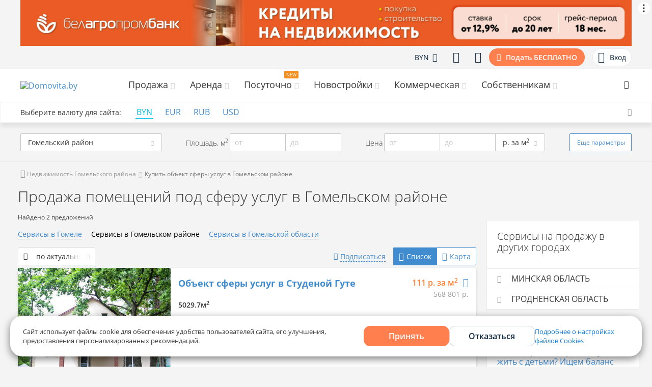

--- FILE ---
content_type: text/html; charset=UTF-8
request_url: https://domovita.by/gomelskiyi-rayion/service/sale
body_size: 22860
content:
<!DOCTYPE html><html lang="ru"><head><script>
window.updateDc = [];
</script><meta charset="UTF-8"/><meta http-equiv="X-UA-Compatible" content="IE=edge"><meta name="viewport" content="width=device-width, initial-scale=1"><meta name="yandex-verification" content="4a48e912e3dcdc31"/><meta name="google-site-verification" content="k4ZQOuIzOX0JhTcduaSYZjh7pwNC5an903V2C9pN4QQ"/><meta name="referrer" content="origin-when-cross-origin"><title>Помещения под сферу услуг на продажу в Гомельском районе | Купить помещение под сферу услуг в Гомельском районе</title><meta name="description" content="Все помещения под сферу услуг на продажу в Гомельском районе. Купить помещение под сферу услуг в Гомельском районе, цена, стоимость." /><meta name="keywords" content="продажа, помещения, сфера услуг, district Гомельский район" /><meta property="og:image" content="" /><meta property="og:title" content="Помещения под сферу услуг на продажу в Гомельском районе | Купить помещение под сферу услуг в Гомельском районе" /><meta property="og:description" content="Все помещения под сферу услуг на продажу в Гомельском районе. Купить помещение под сферу услуг в Гомельском районе, цена, стоимость." /><meta property="og:url" content="https://domovita.by/gomelskiyi-rayion/service/sale" /><meta property="og:type" content="website" /><meta property="og:title" content="Помещения под сферу услуг на продажу в Гомельском районе | Купить помещение под сферу услуг в Гомельском районе" /><meta property="og:description" content="Все помещения под сферу услуг на продажу в Гомельском районе. Купить помещение под сферу услуг в Гомельском районе, цена, стоимость." /><meta property="og:type" content="website" /><meta property="og:url" content="https://domovita.by/gomelskiyi-rayion/service/sale" /><meta property="og:image" content="https://domovita.by/images/og_images/commercial_og.jpg" /><link href="/minify/c8a7b7303af2533d62e366c0ec1e02058808d524.css" rel="stylesheet"><script src="/minify/f94b446fdba9bdf7573ee6b9e994758acec44a8f.js"></script><!--[if lt IE 9]><script src="/assets/66590fc1/dist/html5shiv.min.js"></script><![endif]--><!--[if lt IE 9]><script src="/assets/441b7271/respond.min.js"></script><![endif]--><script type="text/javascript">var inputmask_fa91c1b8 = {"placeholder":"+375 (__) ___ __ __","onKeyDown":function(e){
var pos = this.selectionStart, symbol = this.value.charAt(pos);
if(symbol == "-"){
this.setSelectionRange(pos + 1, pos + 1);
}
},"mask":"+375 (99) 999-99-99"};</script><style>
@font-face {
font-family: iconfont;
font-display: swap;
font-weight: normal;
font-style: normal;
src: url("/fonts/remastered/iconfont.woff2?v1") format("woff2"),
url("/fonts/remastered/iconfont.woff?v1") format("woff"),
url("/fonts/remastered/iconfont.ttf?v1") format("truetype");
}
</style><script type='application/ld+json'>{"@context":"https:\/\/schema.org\/","@type":"BreadcrumbList","itemListElement":[{"@type":"ListItem","position":0,"item":{"@id":"https:\/\/domovita.by\/gomelskiyi-rayion","name":"\u041d\u0435\u0434\u0432\u0438\u0436\u0438\u043c\u043e\u0441\u0442\u044c \u0413\u043e\u043c\u0435\u043b\u044c\u0441\u043a\u043e\u0433\u043e \u0440\u0430\u0439\u043e\u043d\u0430"}},{"@type":"ListItem","position":1,"item":{"name":"\u041a\u0443\u043f\u0438\u0442\u044c \u043e\u0431\u044a\u0435\u043a\u0442 \u0441\u0444\u0435\u0440\u044b \u0443\u0441\u043b\u0443\u0433 \u0432 \u0413\u043e\u043c\u0435\u043b\u044c\u0441\u043a\u043e\u043c \u0440\u0430\u0439\u043e\u043d\u0435"}}]}</script><script type="application/ld+json"> [{"@context": "http://schema.org/", "@type": "Product", "aggregateRating":{"@type":"AggregateRating","bestRating":5,"ratingCount":1035,"ratingValue":5}, "name": "Продажа помещений под сферу услуг в Гомельском районе", "description": "", "image": "https://domovita.by/images/og_images/commercial_og.jpg", "offers": {"@type":"AggregateOffer", "lowPrice": 34128, "highPrice": 568801, "priceCurrency": "BYN", "offerCount": 2 }}] </script><link rel="alternate" media="only screen and (max-width: 768px)" href="https://m.domovita.by/gomelskiyi-rayion/service/sale"><link rel="canonical" href="https://domovita.by/gomelskiyi-rayion/service/sale"/><!-- Google Tag Manager --><script>(function(w,d,s,l,i){w[l]=w[l]||[];w[l].push({'gtm.start':
new Date().getTime(),event:'gtm.js'});var f=d.getElementsByTagName(s)[0],
j=d.createElement(s),dl=l!='dataLayer'?'&l='+l:'';j.async=true;j.src=
'https://www.googletagmanager.com/gtm.js?id='+i+dl;f.parentNode.insertBefore(j,f);
})(window,document,'script','dataLayer','GTM-W2GS5LX');
</script><!-- End Google Tag Manager --><script async src='https://www.googletagservices.com/tag/js/gpt.js'></script><script>
window.googletag = window.googletag || {cmd: []};
window.updateDc = [];
</script><script>window.yaContextCb = window.yaContextCb || []</script><script src="https://yandex.ru/ads/system/context.js" async></script><script defer src="/js/adfox/conf.js"></script><!-- Matomo --><script type="text/javascript">
var _paq = window._paq = window._paq || [];
/* tracker methods like "setCustomDimension" should be called before "trackPageView" */
_paq.push(['trackPageView']);
_paq.push(['enableLinkTracking']);
(function() {
var u="https://rum.u-team.by/";
_paq.push(['setTrackerUrl', u+'matomo.php']);
_paq.push(['setSiteId', '17']);
var d=document, g=d.createElement('script'), s=d.getElementsByTagName('script')[0];
g.type='text/javascript'; g.async=true; g.src=u+'matomo.js'; s.parentNode.insertBefore(g,s);
})();
</script><noscript><p><img src="https://rum.u-team.by/matomo.php?idsite=17&amp;rec=1" style="border:0;" alt="" /></p></noscript><!-- End Matomo Code --><meta name="csrf-param" content="_csrf"><meta name="csrf-token" content="ATS48lzT0qE2tuWov8IYvw3B2-PNUpZkBbgVxBOWhRpTDOi4K6Xh8UKA0sXOtXfzV_mYi5U101Zr1l2MROfNYw=="><script>
window.domovitaApiUrl = "https://api.domovita.by"
</script></head><body><!-- Google Tag Manager (noscript) --><noscript><iframe src="https://www.googletagmanager.com/ns.html?id=GTM-W2GS5LX"
height="0" width="0" style="display:none;visibility:hidden"></iframe></noscript><!-- End Google Tag Manager (noscript) --><!--AdFox START--><!--yandex_domovita-by--><!--Площадка: Domovita / Сквозное / Top line десктоп--><!--Категория: <не задана>--><!--Тип баннера: Top line десктоп--><div id="adfox_172285324297725352"></div><!--AdFox START--><!--Myfintutads--><!--Площадка: domovita.by / Все страницы / rastiashka_top_desk--><!--Категория: <не задана>--><!--Тип баннера: rastiashka_top_dsail--><div id="adfox_17392597958457264"></div><!--AdFox START--><!--yandex_domovita-by--><!--Площадка: Domovita / Сквозное / Fullscrean (поп-ап) десктоп--><!--Категория: <не задана>--><!--Тип баннера: Fullscrean Десктоп--><div id="adfox_171922822587815352"></div><div class="currency-select-fixed"><div class="currency-select-fixed__wrapper"><div class="currency-select-fixed__title">Выберите валюту для сайта:</div><div class="currency-select-calc__currencies selectGlobalPrice"><button class="button-reset curr-active" data-value-currency="BYN"
data-yandex-goal="currency_select_popup_desctop"
>
BYN </button><button class="button-reset " data-value-currency="EUR"
data-yandex-goal="currency_select_popup_desctop"
>
EUR </button><button class="button-reset " data-value-currency="RUB"
data-yandex-goal="currency_select_popup_desctop"
>
RUB </button><button class="button-reset " data-value-currency="USD"
data-yandex-goal="currency_select_popup_desctop"
>
USD </button></div><button data-val="currency-user-fixed" class="currency-select-fixed__close button-reset"></button></div></div><div class="adfox-footer-banner"><div id="adfox_155263675102471880"></div></div><div class="top-user-panel top-user-panel--bordered top-user-panel--position"><div class="container"><div class="top-user-panel__wrapper"><div class="top-user-panel__left"><div class="city-block"></div></div><div class="top-user-panel__right"><div class="top-user-panel__item user-panel-short-menu currency-select-on-dropdown">
BYN <i class="fa fa-angle-down"></i><div class="user-panel-short-menu__dropdown user-panel-short-menu__dropdown--price selectGlobalPrice"><div class="user-panel-short-menu__dropdown-in"><div class="user-panel-short-menu__dropdown-item active"><button class="currency-select-on-dropdown__currency button-reset" data-value-currency="BYN" data-yandex-goal="currency_select_top_menu_desktop">
BYN <span>р.</span></button></div><div class="user-panel-short-menu__dropdown-item "><button class="currency-select-on-dropdown__currency button-reset" data-value-currency="EUR" data-yandex-goal="currency_select_top_menu_desktop">
EUR <span>€</span></button></div><div class="user-panel-short-menu__dropdown-item "><button class="currency-select-on-dropdown__currency button-reset" data-value-currency="RUB" data-yandex-goal="currency_select_top_menu_desktop">
RUB <span>₽</span></button></div><div class="user-panel-short-menu__dropdown-item "><button class="currency-select-on-dropdown__currency button-reset" data-value-currency="USD" data-yandex-goal="currency_select_top_menu_desktop">
USD <span>$</span></button></div></div></div></div><a href="https://domovita.by/subscription"
rel="nofollow"
class="top-user-panel__item "
data-redirect="https://domovita.by/filters"
data-title_key="filters"><i class="icon-dom-uniE029"></i></a><a href="javascript:"
class="top-user-panel__item login"
rel="nofollow"
data-redirect="https://domovita.by/favorite"
data-title_key="favorite"><i class="icon-dom-uniE025"></i></a><a href="https://domovita.by/add" class="top-user-panel__item top-user-panel__item--add-btn yandex-goal" rel="nofollow" data-yandex-goal="add">
Подать БЕСПЛАТНО
</a><a href="javascript:" class="top-user-panel__item top-user-panel__item--login login"
rel="nofollow"
data-toggle="modal"
data-target="#login"
data-title_key="login"><span class="top-user-panel__notification-wrap top-user-panel__notification-wrap--mr-10"><i class="icon-dom-user"></i></span>Вход
</a></div></div></div></div><div class="header"><div class="header-container"><div class="container"><div class="header__inside"><div class="logo header__logo"><a class="logo__link" href="https://domovita.by/gomelskiyi-rayion"><img src="https://domovita.by/images/logo_domovita.svg?v=v2" alt="Domovita.by"></a></div><nav class="main-menu"><ul class="main-menu__list"><li class="main-menu__item" ><span class="main-menu__text main-menu__link ">Продажа <i class="fa fa-angle-down fs-14 main-menu__icon"></i></span><div class="nav-menu main-menu__hidden-menu"><div class="container nav-menu__inside"><div class="nav-menu__block"><div class="nav-menu__item top-menu"><div class="top-menu__left"><span class="top-menu__image"><!-- TODO: Добавили 2 класса с иконками для отображения на remastered и old версии независимых паков шрифтов --><i class="icon-dom-flat top-menu__icon ic-flat"></i></span></div><div class="top-menu__right"><a class="top-menu__title" href="https://domovita.by/gomelskiyi-rayion/flats/sale">
Квартиры <span class="top-menu_count">20</span></a><ul class="top-menu__list"><li class="top-menu__list-item"><a class="top-menu__link" href="https://domovita.by/gomelskiyi-rayion/room/sale">
Комнаты в квартире </a></li><li class="top-menu__list-item"><a class="top-menu__link" href="https://domovita.by/gomelskiyi-rayion/newbuildings">
Новостройки </a></li><li class="top-menu__list-item"><a class="top-menu__link" href="https://domovita.by/gomelskiyi-rayion/agencies">
Агентства недвижимости </a></li><li class="top-menu__list-item"><a class="top-menu__link" href="https://domovita.by/minsk/flats/sale">
Купить квартиру в Минске <span class="top-menu_count">9379</span></a></li><li class="top-menu__list-item"><a class="top-menu__link" href="https://domovita.by/kredity-na-zhile">
Кредиты на недвижимость </a></li></ul></div></div></div><div class="nav-menu__block"><div class="nav-menu__item top-menu"><div class="top-menu__left"><span class="top-menu__image"><!-- TODO: Добавили 2 класса с иконками для отображения на remastered и old версии независимых паков шрифтов --><i class="icon-dom-home top-menu__icon ic-home"></i></span></div><div class="top-menu__right"><a class="top-menu__title" href="https://domovita.by/gomelskiyi-rayion/houses/sale">
Дома <span class="top-menu_count">90</span></a><ul class="top-menu__list"><li class="top-menu__list-item"><a class="top-menu__link" href="https://domovita.by/gomelskiyi-rayion/area/sale">
Участки <span class="top-menu_count">8</span></a></li><li class="top-menu__list-item"><a class="top-menu__link" href="https://domovita.by/gomelskiyi-rayion/dacha/sale">
Дачи <span class="top-menu_count">40</span></a></li><li class="top-menu__list-item"><a class="top-menu__link" href="https://domovita.by/gomelskiyi-rayion/cottages/sale">
Коттеджи <span class="top-menu_count">90</span></a></li><li class="top-menu__list-item"><a class="top-menu__link" href="https://domovita.by/minsk/houses/sale">
Купить дом в Минске <span class="top-menu_count">171</span></a></li></ul></div></div></div></div></div></li><li class="main-menu__item" ><span class="main-menu__text main-menu__link ">Аренда <i class="fa fa-angle-down fs-14 main-menu__icon"></i></span><div class="nav-menu main-menu__hidden-menu"><div class="container nav-menu__inside"><div class="nav-menu__block"><div class="nav-menu__item top-menu"><div class="top-menu__left"><span class="top-menu__image"><!-- TODO: Добавили 2 класса с иконками для отображения на remastered и old версии независимых паков шрифтов --><i class="icon-dom-flat top-menu__icon ic-flat"></i></span></div><div class="top-menu__right"><a class="top-menu__title" href="https://domovita.by/gomelskiyi-rayion/flats/rent">
На длительный срок <span class="top-menu_count">1</span></a><ul class="top-menu__list"><li class="top-menu__list-item"><a class="top-menu__link" href="https://domovita.by/gomelskiyi-rayion/room/rent">
Комнаты </a></li><li class="top-menu__list-item"><a class="top-menu__link" href="https://domovita.by/minsk/flats/rent">
Снять квартиру в Минске <span class="top-menu_count">448</span></a></li><li class="top-menu__list-item"><a class="top-menu__link" href="https://domovita.by/gomelskiyi-rayion/houses/rent">
Коттеджи и дома </a></li></ul></div></div></div><div class="nav-menu__block"><div class="nav-menu__item top-menu"><div class="top-menu__left"><span class="top-menu__image"><!-- TODO: Добавили 2 класса с иконками для отображения на remastered и old версии независимых паков шрифтов --><i class="icon-dom-auto top-menu__icon ic-auto"></i></span></div><div class="top-menu__right"><a class="top-menu__title" href="https://domovita.by/gomelskiyi-rayion/garage/rent">
Гаражи </a><ul class="top-menu__list"></ul></div></div></div></div></div></li><li class="main-menu__item" ><span class="main-menu__text main-menu__link new-section">Посуточно <i class="fa fa-angle-down fs-14 main-menu__icon"></i></span><div class="nav-menu main-menu__hidden-menu"><div class="container nav-menu__inside"><div class="nav-menu__block"><div class="nav-menu__item top-menu"><div class="top-menu__left"><span class="top-menu__image"><!-- TODO: Добавили 2 класса с иконками для отображения на remastered и old версии независимых паков шрифтов --><i class="icon-dom-calendar top-menu__icon ic-calendar"></i></span></div><div class="top-menu__right"><a class="top-menu__title" href="https://domovita.by/travel/gomelskiyi-rayion/flats">
Квартиры на сутки </a><ul class="top-menu__list"><li class="top-menu__list-item"><a class="top-menu__link" href="https://domovita.by/travel/gomelskiyi-rayion/flats">
Аренда квартир на сутки </a></li><li class="top-menu__list-item"><a class="top-menu__link" href="https://domovita.by/travel/minsk/flats">
Снять квартиру на сутки в Минске <span class="top-menu_count">263</span></a></li></ul></div></div></div><div class="nav-menu__block"><div class="nav-menu__item top-menu"><div class="top-menu__left"><span class="top-menu__image"><!-- TODO: Добавили 2 класса с иконками для отображения на remastered и old версии независимых паков шрифтов --><i class="icon-dom- top-menu__icon ic-"></i></span></div><div class="top-menu__right"><a class="top-menu__title" href="https://domovita.by/travel/gomelskiyi-rayion/cottages">
Коттеджи на сутки <span class="top-menu_count">1</span></a><ul class="top-menu__list"></ul></div></div></div></div></div></li><li class="main-menu__item" data-top-link-url='https://domovita.by/gomelskiyi-rayion/newbuildings' data-redirect-link='https://domovita.by/gomelskiyi-rayion/newbuildings' data-yandex-goal='main-menu_newbuildings-btn_click'><span class="main-menu__text main-menu__link ">Новостройки <i class="fa fa-angle-down fs-14 main-menu__icon"></i></span><div class="nav-menu main-menu__hidden-menu"><div class="container nav-menu__inside"><div class="nav-menu__block"><div class="nav-menu__item top-menu"><div class="top-menu__left"><span class="top-menu__image"><!-- TODO: Добавили 2 класса с иконками для отображения на remastered и old версии независимых паков шрифтов --><i class="icon-dom-newbuilding top-menu__icon ic-newbuilding"></i></span></div><div class="top-menu__right"><span class="top-menu__title" >Новостройки </span><ul class="top-menu__list"><li class="top-menu__list-item"><a class="top-menu__link" href="https://domovita.by/newbuildings">
Новостройки Минска </a><span class="top-menu_count">21</span></li></ul></div></div></div></div></div></li><li class="main-menu__item" ><span class="main-menu__text main-menu__link ">Коммерческая <i class="fa fa-angle-down fs-14 main-menu__icon"></i></span><div class="nav-menu main-menu__hidden-menu"><div class="container nav-menu__inside"><div class="nav-menu__block"><div class="nav-menu__item top-menu"><div class="top-menu__left"><span class="top-menu__image"><!-- TODO: Добавили 2 класса с иконками для отображения на remastered и old версии независимых паков шрифтов --><i class="icon-dom- top-menu__icon ic-"></i></span></div><div class="top-menu__right"><a class="top-menu__title" href="https://domovita.by/gomelskiyi-rayion/office/rent">
Аренда </a><ul class="top-menu__list"><li class="top-menu__list-item"><a class="top-menu__link" href="https://domovita.by/gomelskiyi-rayion/office/rent">
Офис в Гомельском районе </a></li><li class="top-menu__list-item"><a class="top-menu__link" href="https://domovita.by/gomelskiyi-rayion/warehouses/rent">
Склад в Гомельском районе </a></li><li class="top-menu__list-item"><a class="top-menu__link" href="https://domovita.by/gomelskiyi-rayion/shopping/rent">
Торговое помещение в Гомельском районе </a></li><li class="top-menu__list-item"><a class="top-menu__link" href="https://domovita.by/gomelskiyi-rayion/service/rent">
Помещение под сферу услуг в Гомельском районе </a></li><li class="top-menu__list-item"><a class="top-menu__link" href="https://domovita.by/minsk/office/rent">
Офис в Минске <span class="top-menu_count">732</span></a></li><li class="top-menu__list-item"><a class="top-menu__link" href="https://domovita.by/minsk/warehouses/rent">
Склад в Минске <span class="top-menu_count">110</span></a></li><li class="top-menu__list-item"><a class="top-menu__link" href="https://domovita.by/minsk/shopping/rent">
Торговые площади в Минске <span class="top-menu_count">434</span></a></li><li class="top-menu__list-item"><a class="top-menu__link" href="https://domovita.by/minsk/service/rent">
Помещение под сферу услуг в Минске <span class="top-menu_count">318</span></a></li></ul></div></div></div><div class="nav-menu__block"><div class="nav-menu__item top-menu"><div class="top-menu__left"><span class="top-menu__image"><!-- TODO: Добавили 2 класса с иконками для отображения на remastered и old версии независимых паков шрифтов --><i class="icon-dom- top-menu__icon ic-"></i></span></div><div class="top-menu__right"><a class="top-menu__title" href="https://domovita.by/gomelskiyi-rayion/office/sale">
Продажа </a><ul class="top-menu__list"><li class="top-menu__list-item"><a class="top-menu__link" href="https://domovita.by/gomelskiyi-rayion/office/sale">
Офис в Гомельском районе </a></li><li class="top-menu__list-item"><a class="top-menu__link" href="https://domovita.by/gomelskiyi-rayion/warehouses/sale">
Склад в Гомельском районе </a></li><li class="top-menu__list-item"><a class="top-menu__link" href="https://domovita.by/gomelskiyi-rayion/shopping/sale">
Торговое помещение в Гомельском районе </a></li><li class="top-menu__list-item"><a class="top-menu__link" href="https://domovita.by/gomelskiyi-rayion/service/sale">
Помещение под сферу услуг в Гомельском районе <span class="top-menu_count">2</span></a></li><li class="top-menu__list-item"><a class="top-menu__link" href="https://domovita.by/gomelskiyi-rayion/biznes-centry">
Бизнес-центры в Гомельском районе </a></li><li class="top-menu__list-item"><a class="top-menu__link" href="https://domovita.by/gomelskiyi-rayion/torgovye-centry">
Торговые центры в Гомельском районе </a></li><li class="top-menu__list-item"><a class="top-menu__link" href="https://domovita.by/minsk/office/sale">
Офис в Минске <span class="top-menu_count">664</span></a></li><li class="top-menu__list-item"><a class="top-menu__link" href="https://domovita.by/minsk/warehouses/sale">
Склад в Минске <span class="top-menu_count">68</span></a></li><li class="top-menu__list-item"><a class="top-menu__link" href="https://domovita.by/minsk/shopping/sale">
Торговые площади в Минске <span class="top-menu_count">438</span></a></li><li class="top-menu__list-item"><a class="top-menu__link" href="https://domovita.by/minsk/service/sale">
Помещение под сферу услуг в Минске <span class="top-menu_count">222</span></a></li></ul></div></div></div></div></div></li><li class="main-menu__item" ><span class="main-menu__text main-menu__link ">Собственникам <i class="fa fa-angle-down fs-14 main-menu__icon"></i></span><div class="nav-menu main-menu__hidden-menu"><div class="container nav-menu__inside"><div class="nav-menu__block"><div class="nav-menu__item top-menu"><div class="top-menu__left"><span class="top-menu__image"><!-- TODO: Добавили 2 класса с иконками для отображения на remastered и old версии независимых паков шрифтов --><i class="icon-dom- top-menu__icon ic-"></i></span></div><div class="top-menu__right"><a class="top-menu__title" href="https://domovita.by/news">
Журнал </a><ul class="top-menu__list"><li class="top-menu__list-item"><a class="top-menu__link" href="https://domovita.by/news/category/flats">
Квартиры </a></li><li class="top-menu__list-item"><a class="top-menu__link" href="https://domovita.by/news/category/news-newbuildings">
Новостройки </a></li><li class="top-menu__list-item"><a class="top-menu__link" href="https://domovita.by/news/category/guide">
Гайды </a></li><li class="top-menu__list-item"><a class="top-menu__link" href="https://domovita.by/news/category/partners">
Новости партнеров </a></li><li class="top-menu__list-item"><a class="top-menu__link" href="https://domovita.by/news/category/events">
События </a></li><li class="top-menu__list-item"><a class="top-menu__link" href="https://domovita.by/news/category/for-day-news">
Суточная аренда </a></li><li class="top-menu__list-item"><a class="top-menu__link" href="https://domovita.by/news/category/houses">
Дома </a></li></ul></div></div></div><div class="nav-menu__block"><div class="nav-menu__item top-menu"><div class="top-menu__left"><span class="top-menu__image"><!-- TODO: Добавили 2 класса с иконками для отображения на remastered и old версии независимых паков шрифтов --><i class="icon-dom- top-menu__icon ic-"></i></span></div><div class="top-menu__right"><a class="top-menu__title" href="https://domovita.by/converter">
Конвертер валют </a><ul class="top-menu__list"><li class="top-menu__list-item"><a class="top-menu__link" href="https://domovita.by/converter/usd-byn">
USD/BYN </a></li><li class="top-menu__list-item"><a class="top-menu__link" href="https://domovita.by/converter/eur-byn">
EUR/BYN </a></li><li class="top-menu__list-item"><a class="top-menu__link" href="https://domovita.by/converter/usd-rub">
USD/RUB </a></li></ul></div></div></div><div class="nav-menu__block"><div class="nav-menu__item top-menu"><div class="top-menu__left"><span class="top-menu__image"><!-- TODO: Добавили 2 класса с иконками для отображения на remastered и old версии независимых паков шрифтов --><i class="icon-dom- top-menu__icon ic-"></i></span></div><div class="top-menu__right"><span class="top-menu__title">Собственникам </span><ul class="top-menu__list"><li class="top-menu__list-item"><a class="top-menu__link" href="https://domovita.by/new/add/rent">
Добавить объявление </a></li><li class="top-menu__list-item"><a class="top-menu__link" href="https://domovita.by/assessment-flats">
Оценить квартиру online </a></li></ul></div></div></div></div></div></li></ul></nav><div class="search-top header__search-top"><div class="container"><div class="search-top__inside"><div class="search-top__animate"><button class="search-top__btn"><i class="icon-dom-uniE048"></i></button><form action="https://domovita.by/site/searching" method="get"><input type="search-top" id="search-top" class="search-top__input" name="q" value="" placeholder="Поиск по сайту"></form><button class="search-top__close"><span class="search-top__close-item search-top__close-left"></span><span class="search-top__close-item search-top__close-right"></span></button></div></div></div></div></div></div></div><div class="currency-select-on-top"><div class="container"><div class="currency-select-on-top__wrapper"><div class="currency-select-on-top__left"><div class="currency-select-on-top__title">Выберите валюту для сайта:</div><div class="currency-select-calc__currencies selectGlobalPrice"><button class="button-reset curr-active" data-value-currency="BYN"
data-yandex-goal="currency_select_under_navbar_desktop"
>
BYN </button><button class="button-reset " data-value-currency="EUR"
data-yandex-goal="currency_select_under_navbar_desktop"
>
EUR </button><button class="button-reset " data-value-currency="RUB"
data-yandex-goal="currency_select_under_navbar_desktop"
>
RUB </button><button class="button-reset " data-value-currency="USD"
data-yandex-goal="currency_select_under_navbar_desktop"
>
USD </button></div></div><button data-val="currency-user-nav" class="currency-select-on-top__close button-reset"></button></div></div></div></div><div class="finder-loader"><div class="spinner_cont"><svg class="spinner" width="65px" height="65px" viewBox="0 0 66 66" xmlns="http://www.w3.org/2000/svg"><circle class="path" fill="none" stroke-width="6" stroke-linecap="round" cx="33" cy="33" r="30"></circle></svg></div></div><div id="main_filter" class="main-filter "><div id="finder" class="container-fluid filter white border-t-b p-0 main-filter__wrapper"><!--Блок 1--><div class="container container_no-padding pt-20"><div class="main-filter__small-filter-cont "><div data-vue-custom="town-id"></div><div data-vue-custom="area-total-small"></div><div data-vue-custom="price"></div><button class="btn btn-bord more-par-btn" data-v-bind_class="{act: isShowBigFilter}" data-v-on_click="showBigFilter"> Еще <span class="hidden-on-tablet"> параметры</span></button></div></div><!--Блок 1--><!--Блок 2--><big-filter v-if="isInitBigForm"></big-filter></div><script>
function initScriptFilter() {
var form_params = {"city":"gomelskiyi-rayion","area_total":{"min":null,"max":null},"price":{"min":null,"max":null},"rooms":[],"object_type_commercial":0,"storey":{"min":null,"max":null},"building_year":{"min":null,"max":null},"extra_info_comments":[],"in_tc":false,"in_bc":false,"trim_style":false,"individual":false,"agent":false,"agency_id":0,"with_photo":0,"with_video":0,"discount":0,"price_type":"m2_byn","page":0,"order":null,"show_type":null,"cityName":"Гомельский район","polygon":[],"show_map_polygon":[],"street_name":null,"direction_name":null},
components = {"town-id":{"template":"<div class=\"select2-town-region st-sel_upd\"><select2 :defaultSelect='defaultSelect' :url='url' :options='options' :attribute_name='attribute_name'></select2></div>","data":{"label":"","url":"/city/autocomplete-listing","showParam":"","defaultSelect":"","isRender":true,"options":{"data":[{"id":"gomelskiyi-rayion","text":"Гомельский район"}],"theme":"default move-search","width":"100%","placeholder":""},"attribute_name":"city","isBigFilter":false}},"area-total-small":{"template":"<div class=\"main-filter__fields-container\"><range-input :label='label' :isBigFilter='isBigFilter' :postText='postText' :attribute_name='attribute_name'></range-input></div>","data":{"type":"range","label":"Площадь, м<sup>2</sup>","wrap_class":"main-filter__fields-container","attribute":"area_total","postText":"","attribute_name":"area_total","isBigFilter":false}},"price-type":{"template":"<div class=\"st-sel_upd v-top st-sel_curr\"><select2 :defaultSelect='defaultSelect' :url='url' :options='options' :attribute_name='attribute_name'></select2></div>","data":{"value":null,"label":"","showParam":"","isRender":true,"defaultSelect":"m2_byn","url":null,"options":{"data":[{"id":"all_byn","text":"р. за всё"},{"id":"all_usd","text":"$ за всё"},{"id":"all_eur","text":"€ за всё"},{"id":"all_rub","text":"₽ за всё"},{"id":"m2_byn","text":"р. за м"},{"id":"m2_usd","text":"$ за м"},{"id":"m2_eur","text":"€ за м"},{"id":"m2_rub","text":"₽ за м"}],"width":"100%","theme":"default move-search agents"},"attribute_name":"price_type","isBigFilter":false}},"price":{"template":"<div class=\"d_inline_a price_type_wrap\"><range-input :label='label' :isBigFilter='isBigFilter' :postText='postText' :attribute_name='attribute_name'></range-input><price-type></price-type></div>","data":{"type":"range","label":"Цена","wrap_class":"d_inline_a","postText":"","attribute_name":"price","isBigFilter":false}}},
basicParams = {"city":"gomelskiyi-rayion","object":"service","operation":"sale","className":"OServiceSale"}
initFilter(form_params, basicParams, components);
}</script></div><div class="main_container"><div class="main_container_"><div class="container no-padding "><div id="breadcrumbs"><ul class="breadcrumb p-15-0 col-sm-7 pb-20"><li><a href="/gomelskiyi-rayion"><i class="fa fa-home"></i> Недвижимость Гомельского района</a></li><li class="active">Купить объект сферы услуг в Гомельском районе</li></ul></div><div class="col-sm-5 clearfix tags"></div></div><div class="container wrap_inner"><div class="row"><div class="col-md-9 left_colmn sm-mb-20"><div class="row"><div class="col-sm-12"><h1>Продажа помещений под сферу услуг в Гомельском районе</h1></div></div></div></div></div><div class="container wrap_inner"><div class="df_block-20_0"><div class="row"><div class="holder-container"><div class="holder"><div class="preloader"><div></div><div></div><div></div><div></div><div></div><div></div><div></div><div></div><div></div><div></div></div></div></div><div class="col-md-9 left_colmn sm-mb-20" data-content-column="left"><div class="wrap-loader"><div class="spinner_cont"><svg class="spinner" width="65px" height="65px" viewBox="0 0 66 66" xmlns="http://www.w3.org/2000/svg"><circle class="path" fill="none" stroke-width="6" stroke-linecap="round" cx="33" cy="33" r="30"></circle></svg></div></div><input type="hidden" id="emptyText" name="empty_message" value="К сожалению, в данный момент в Гомельском районе нет объектов. Вы можете разместить свое объявление первым."><input type="hidden" id="className" name="name" value="OServiceSale"><input type="hidden" id="operation" name="operation" value="sale"><input type="hidden" id="changed" name="changed" value=""><div class="row"><div class="col-sm-12 fs-12 lh-30 findcount">
Найдено 2 предложений
</div><div class="col-sm-12"><ul class="fast-links__list"><li class="fast-links__item "><a href="https://domovita.by/gomel/service/sale" class="fast-links__link">Сервисы в Гомеле</a></li><li class="fast-links__item active"><a href="https://domovita.by/gomelskiyi-rayion/service/sale" class="fast-links__link">Сервисы в Гомельском районе</a></li><li class="fast-links__item "><a href="https://domovita.by/gomelskaya-oblast/service/sale" class="fast-links__link">Сервисы в Гомельской области</a></li></ul></div></div><div class="found_content last-view-data"
data-last=""
data-object="OServiceSale"
data-operation="sale"><div class="row-10 pt-10 clearfix fs-14 controls mb-5"><div class="dropdown-sort dropdown-sort--width-fixed mr-20"><div class="dropdown-sort__select"><span class="dropdown-sort__select-icon dropdown-sort__select-icon--sort"></span><span class="dropdown-sort__select-text">по актуальности</span><span class="dropdown-sort__select-icon dropdown-sort__select-icon--arrow"></span></div><div class="dropdown-sort__dropdown-list dropdown-sort__dropdown-list--width-fixed"><ul><li class="sort a_fake " data-field="-date_revision" data-sort="-date_revision"><a href="/gomelskiyi-rayion/service/sale?order=-date_revision" rel="nofollow">По актуальности</a></li><li class="sort a_fake " data-field="price" data-sort="price"><a href="/gomelskiyi-rayion/service/sale?order=price" rel="nofollow">Сначала дешевые</a></li><li class="sort a_fake " data-field="-price" data-sort="-price"><a href="/gomelskiyi-rayion/service/sale?order=-price" rel="nofollow">Сначала дорогие</a></li><li class="sort a_fake " data-field="-area_total" data-sort="-area_total"><a href="/gomelskiyi-rayion/service/sale?order=-area_total" rel="nofollow">По площади: большая → малая</a></li><li class="sort a_fake " data-field="area_total" data-sort="area_total"><a href="/gomelskiyi-rayion/service/sale?order=area_total" rel="nofollow">По площади: малая → большая</a></li></ul></div></div><input type="hidden" name="order" value="-date_revision"><div class="listing-tabs-wrapper"><div class="popup-list mr-15"><div class="popup-list__trigger popup-list__trigger--subscribe popup-list__trigger--dashed"><span>Подписаться</span></div><div class="popup-list__list-container"><div class="popup-list__list-title">Рассылка новых объявлений по вашему фильтру:</div><ul class="popup-list__lits"><li class="popup-list__lits-item"><button class="btn subscribe-btn save_filter_button_telegram" data-bot-type="1" data-yandex-goal="click_on_popup_subscribe_desk_tg"><span class="icon-bot icon-bot--tg"></span><span>Telegram</span></button></li><li class="popup-list__lits-item"><button class="btn subscribe-btn save_filter_button_telegram" data-bot-type="2" data-yandex-goal="click_on_popup_subscribe_desk_vb"><span class="icon-bot icon-bot--vb"></span><span>Viber</span></button></li></ul></div></div><div class="relink-tabs listing-objects-tabs relink-tabs--all-border-blue"><div class="listing-tabs-wrapper"><ul id="w0" class="nav"><li class="switch-list active"><a href="/gomelskiyi-rayion/service/sale" data-toggle="tab"><i class="icon-dom-uniE050"></i>Список</a></li><li class="switch-map"><a href="/gomelskiyi-rayion/service/sale?show_type=map" rel="nofollow" data-toggle=""><i class="icon-dom-uniE051"></i>Карта</a></li></ul></div></div></div></div><div id="meta-exception" style="display: none" data-params='{":city":"district \u0413\u043e\u043c\u0435\u043b\u044c\u0441\u043a\u0438\u0439 \u0440\u0430\u0439\u043e\u043d",":in":"\u0413\u043e\u043c\u0435\u043b\u044c\u0441\u043a\u043e\u043c \u0440\u0430\u0439\u043e\u043d\u0435",":rp":"\u0413\u043e\u043c\u0435\u043b\u044c\u0441\u043a\u043e\u0433\u043e \u0440\u0430\u0439\u043e\u043d\u0430",":district_name":" \u0440-\u043d",":state_name":"\u0413\u043e\u043c\u0435\u043b\u044c\u0441\u043a\u0430\u044f \u043e\u0431\u043b\u0430\u0441\u0442\u044c",":count_town_objects":2,":min_price":34128,":max_price":568801,":min2_price":111,":max2_price":184,":district":" ",":date_update":"01.01.70",":total_page_count":1}'></div><div class=""><div class="found_item p-0 clearfix d_flex align-description OServiceSale "
data-key="1280" data-object-type="OServiceSale"><div class="found_img hid load_image "
title="объект сферы услуг, Студеная Гута, "><a class="link-object" href="https://domovita.by/studenaya-guta/service/sale/50297" target="_blank"><div class="slider-img-in-listing__wrapper"><ul class="slider-img-in-listing"><li class="slider-img-in-listing__item"><img class="img-preview img-in-slider load_image_srcset" src="https://s.domovita.by/images/bd/c27846f945e28b78be999f502ae1ce85.jpg" srcset="/img/empty.png" alt="объект сферы услуг, Студеная Гута, " data-url-img="https://s.domovita.by/images/bd/c27846f945e28b78be999f502ae1ce85.mobi.jpg"></li><li class="slider-img-in-listing__item"><img class="img-preview img-in-slider load_image_srcset" src="https://s.domovita.by/images/9b/865cfb7fbb5b1c1f1d460ec4e98879ba.jpg" srcset="/img/empty.png" alt="объект сферы услуг, Студеная Гута, " data-url-img="https://s.domovita.by/images/9b/865cfb7fbb5b1c1f1d460ec4e98879ba.mobi.jpg"></li><li class="slider-img-in-listing__item"><img class="img-preview img-in-slider load_image_srcset" src="https://s.domovita.by/images/db/7a98e78dc070126a6ea7087de78c59fa.jpg" srcset="/img/empty.png" alt="объект сферы услуг, Студеная Гута, " data-url-img="https://s.domovita.by/images/db/7a98e78dc070126a6ea7087de78c59fa.mobi.jpg"></li><li class="slider-img-in-listing__item"><img class="img-preview img-in-slider load_image_srcset" src="https://s.domovita.by/images/60/b36221020024e922dca0696cfeec1046.jpg" srcset="/img/empty.png" alt="объект сферы услуг, Студеная Гута, " data-url-img="https://s.domovita.by/images/60/b36221020024e922dca0696cfeec1046.mobi.jpg"></li><li class="slider-img-in-listing__item"><img class="img-preview img-in-slider load_image_srcset" src="https://s.domovita.by/images/a8/1b14486802172ebd70acdbc8781bdef7.jpg" srcset="/img/empty.png" alt="объект сферы услуг, Студеная Гута, " data-url-img="https://s.domovita.by/images/a8/1b14486802172ebd70acdbc8781bdef7.mobi.jpg"></li><li class="slider-img-in-listing__item"><img class="img-preview img-in-slider load_image_srcset" src="https://s.domovita.by/images/ef/11ad6725a2b02d2646636da8aa0598c2.jpg" srcset="/img/empty.png" alt="объект сферы услуг, Студеная Гута, " data-url-img="https://s.domovita.by/images/ef/11ad6725a2b02d2646636da8aa0598c2.mobi.jpg"></li><li class="slider-img-in-listing__item"><img class="img-preview img-in-slider load_image_srcset" src="https://s.domovita.by/images/80/b49e9891a206a9cbd9f70cd1c077ae34.jpg" srcset="/img/empty.png" alt="объект сферы услуг, Студеная Гута, " data-url-img="https://s.domovita.by/images/80/b49e9891a206a9cbd9f70cd1c077ae34.mobi.jpg"></li><li class="slider-img-in-listing__item"><img class="img-preview img-in-slider load_image_srcset" src="https://s.domovita.by/images/28/fc3c0846b01e8f99d1ac08ed6031f65d.jpg" srcset="/img/empty.png" alt="объект сферы услуг, Студеная Гута, " data-url-img="https://s.domovita.by/images/28/fc3c0846b01e8f99d1ac08ed6031f65d.mobi.jpg"></li><li class="slider-img-in-listing__item"><img class="img-preview img-in-slider load_image_srcset" src="https://s.domovita.by/images/41/a8f05630d52f229795316b8a9c9c3c3c.jpg" srcset="/img/empty.png" alt="объект сферы услуг, Студеная Гута, " data-url-img="https://s.domovita.by/images/41/a8f05630d52f229795316b8a9c9c3c3c.mobi.jpg"></li><li class="slider-img-in-listing__item"><img class="img-preview img-in-slider load_image_srcset" src="https://s.domovita.by/images/05/f96f954c84d78d70162a6e94c745ffa4.jpg" srcset="/img/empty.png" alt="объект сферы услуг, Студеная Гута, " data-url-img="https://s.domovita.by/images/05/f96f954c84d78d70162a6e94c745ffa4.mobi.jpg"></li></ul><div class="slider-img-in-listing__pagination "><!--noindex--><span class="slider-img-in-listing__current-slide">1</span><span>из</span><span class="slider-img-in-listing__total">10</span><!--/noindex--></div></div></a><div class="object-icons object-icons--wrap"></div></div><div class="found_full"><div class="row items padding-fix mb-5"><div class="col-md-8"><a class="mb-5 title title--listing" href="https://domovita.by/studenaya-guta/service/sale/50297" target="_blank">Объект сферы услуг в Студеной Гуте</a><div class="autopaddings d_inline_a fs-12"></div></div><div class="col-md-4 text-right"><div class="mb-5 dropdown calculator-cont"><div class="price dropdown-toggle" data-toggle="dropdown"><div class="price-container ">
111 р. за м<sup>2</sup><div class="price-down__dropdown"></div></div><span class="price dropdown-toggle" data-toggle="dropdown"><i class="fa fa-calculator blue"></i></span><div class="dropdown-menu dropdown-menu-right calculator"><div class="price mb-2 mt-10 ">200 000&nbsp;$</div><div class="gr fs-14">
39&nbsp;$/м<sup>2</sup></div><div class="price mb-2 mt-10 ">170 402&nbsp;€</div><div class="gr fs-14">
33&nbsp;€/м<sup>2</sup></div><div class="price mb-2 mt-10 ">15 204 111&nbsp;₽</div><div class="gr fs-14">
2967&nbsp;₽/м<sup>2</sup></div><div class="currency-select-calc"><div class="currency-select-calc__text">
Валюта по умолчанию:
</div><div class="currency-select-calc__currencies selectGlobalPrice"><button class="button-reset button-calc curr-active" data-value-currency="BYN"
data-yandex-goal="currency_select_dropdown_calc_desktop"
>
BYN </button><button class="button-reset button-calc " data-value-currency="EUR"
data-yandex-goal="currency_select_dropdown_calc_desktop"
>
EUR </button><button class="button-reset button-calc " data-value-currency="RUB"
data-yandex-goal="currency_select_dropdown_calc_desktop"
>
RUB </button><button class="button-reset button-calc " data-value-currency="USD"
data-yandex-goal="currency_select_dropdown_calc_desktop"
>
USD </button></div></div></div></div></div><div class="gr fs-14">
568 801 р. </div></div></div><div class="row"><div class="col-md-7 col-lg-9 black s-bold fs-14 sm-mb-10"><div class="autopaddings mb-5"><span>5029.7м<sup>2</sup></span><span></span></div></div></div><div class="col-md-12 mt-5 p-0"><div class="text-block"><p><!--noindex-->
Комплекс зданий с агроусадьбой, расположенный в Гомельском р-не ,Терюхском с/с, д. Студёная Гута, состоящий из: -Агроусадьба, одноэтажное здание на 351,6 кв.м., твёрдотопливная котельная, современный бассейн и финская сауна, кухонная и столовая зона,... <!--/noindex--></p></div></div><div class="row"><div class="col-sm-12"></div></div><div class="mt-15"></div><div class="row items additional-info--bottom"><div class="col-sm-8"><div class="date">
Обновлено: 12.01.2026 </div></div><div class="col-sm-4 like" data-object-button-ajax="1280"></div></div></div><script type="application/ld+json"> { "@context": "http://schema.org/", "@type": "Place", "@id": "https://domovita.by/studenaya-guta/service/sale/50297", "additionalType": "http://www.productontology.org/id/Real_estate", "name": "Объект сферы услуг в Студеной Гуте, , д. ", "url": "https://domovita.by/studenaya-guta/service/sale/50297", "logo": { "@type": "ImageObject", "image": "https://domovita.by/images/logo.svg" }, "branchCode": "1280", "telephone": "+375 (29) 651-88-90", "description": "Комплекс зданий с агроусадьбой, расположенный в Гомельском р-не ,Терюхском с/с, д. Студёная Гута, состоящий из: -Агроусадьба, одноэтажное здание на 351,6 кв.м., твёрдотопливная котельная, современный бассейн и финская сауна, кухонная и столовая зона, зона для игры в бильярд, комнаты отдыха с современными санузлами, качественная отделка, окна ПВХ, кондиционеры, душевые. Действующий бизнес! -Административное здание, двухэтажное на 579,1 кв.м.;-Спальный корпус, 5-ти этажное здание с подвалом на 3138,9 кв.м., требует ремонта; -Трансформаторная подстанция;-Павильон с артезианской скважиной; -Склад стационарный. Участок 5,7811 га, право аренды, местная канализация, рядом река Сож, есть свой пруд. Возможна продажа по отдельности. Дом отдыха &amp;quot;Алые паруса&amp;quot;ООО &amp;quot;Твой риэлтер&amp;quot;, УНП 491337804, Лицензия № 02240/389 от 29.10.2019г., договор на оказание риэлтерских услуг №75/1 от 05.02.2020г.", "image": { "@type": "ImageObject", "thumbnail": "https://s.domovita.by/images/bd/c27846f945e28b78be999f502ae1ce85.mini.jpg", "url": "https://s.domovita.by/images/bd/c27846f945e28b78be999f502ae1ce85.jpg" }, "geo": { "@type": "GeoCoordinates", "addressCountry": "Belarus", "latitude": "52.1494", "longitude": "31.0048" }, "address": { "@type": "PostalAddress", "addressLocality": "Студеная Гута", "addressRegion": "ГОМЕЛЬСКАЯ ОБЛАСТЬ", "streetAddress": "" }} </script></div></div><div class=""><div class="found_item p-0 clearfix d_flex align-description OServiceSale "
data-key="2836" data-object-type="OServiceSale"><div class="found_img hid load_image "
title="объект сферы услуг, Телеши, ул. Набережная, д. 6А "><a class="link-object" href="https://domovita.by/d-teleshi-3/service/sale/ul-nabereznaa-6a" target="_blank"><div class="slider-img-in-listing__wrapper"><ul class="slider-img-in-listing"><li class="slider-img-in-listing__item"><img class="img-preview img-in-slider load_image_srcset" src="https://s.domovita.by/images/9f/25008e0814d0770d46a71b56d3948599.jpg" srcset="/img/empty.png" alt="объект сферы услуг, Телеши, ул. Набережная, д. 6А " data-url-img="https://s.domovita.by/images/9f/25008e0814d0770d46a71b56d3948599.mobi.jpg"></li><li class="slider-img-in-listing__item"><img class="img-preview img-in-slider load_image_srcset" src="https://s.domovita.by/images/ee/4ccb7a5a9e3956dc9cda5a24ec606d74.jpg" srcset="/img/empty.png" alt="объект сферы услуг, Телеши, ул. Набережная, д. 6А " data-url-img="https://s.domovita.by/images/ee/4ccb7a5a9e3956dc9cda5a24ec606d74.mobi.jpg"></li><li class="slider-img-in-listing__item"><img class="img-preview img-in-slider load_image_srcset" src="https://s.domovita.by/images/5b/cfefd5b382dbc2ae7bbbf409cd8a0385.jpg" srcset="/img/empty.png" alt="объект сферы услуг, Телеши, ул. Набережная, д. 6А " data-url-img="https://s.domovita.by/images/5b/cfefd5b382dbc2ae7bbbf409cd8a0385.mobi.jpg"></li><li class="slider-img-in-listing__item"><img class="img-preview img-in-slider load_image_srcset" src="https://s.domovita.by/images/8a/d6a35a882331c7f14f3c283ae89d3c30.jpg" srcset="/img/empty.png" alt="объект сферы услуг, Телеши, ул. Набережная, д. 6А " data-url-img="https://s.domovita.by/images/8a/d6a35a882331c7f14f3c283ae89d3c30.mobi.jpg"></li><li class="slider-img-in-listing__item"><img class="img-preview img-in-slider load_image_srcset" src="https://s.domovita.by/images/e5/78f91768b2e2322d07e2587d3458020f.jpg" srcset="/img/empty.png" alt="объект сферы услуг, Телеши, ул. Набережная, д. 6А " data-url-img="https://s.domovita.by/images/e5/78f91768b2e2322d07e2587d3458020f.mobi.jpg"></li><li class="slider-img-in-listing__item"><img class="img-preview img-in-slider load_image_srcset" src="https://s.domovita.by/images/33/864c5a07f74b37467eab5dca9f89e129.jpg" srcset="/img/empty.png" alt="объект сферы услуг, Телеши, ул. Набережная, д. 6А " data-url-img="https://s.domovita.by/images/33/864c5a07f74b37467eab5dca9f89e129.mobi.jpg"></li><li class="slider-img-in-listing__item"><img class="img-preview img-in-slider load_image_srcset" src="https://s.domovita.by/images/3f/353df8c955daca03b0c1cd9479de72d5.jpg" srcset="/img/empty.png" alt="объект сферы услуг, Телеши, ул. Набережная, д. 6А " data-url-img="https://s.domovita.by/images/3f/353df8c955daca03b0c1cd9479de72d5.mobi.jpg"></li><li class="slider-img-in-listing__item"><img class="img-preview img-in-slider load_image_srcset" src="https://s.domovita.by/images/8a/45c8c42307449a38c8f0ce1693a0b8d6.jpg" srcset="/img/empty.png" alt="объект сферы услуг, Телеши, ул. Набережная, д. 6А " data-url-img="https://s.domovita.by/images/8a/45c8c42307449a38c8f0ce1693a0b8d6.mobi.jpg"></li><li class="slider-img-in-listing__item"><img class="img-preview img-in-slider load_image_srcset" src="https://s.domovita.by/images/fd/eaabcb4569c44f9d6e398ba5b160240a.jpg" srcset="/img/empty.png" alt="объект сферы услуг, Телеши, ул. Набережная, д. 6А " data-url-img="https://s.domovita.by/images/fd/eaabcb4569c44f9d6e398ba5b160240a.mobi.jpg"></li><li class="slider-img-in-listing__item"><img class="img-preview img-in-slider load_image_srcset" src="https://s.domovita.by/images/a6/3cd9e972fd89ce6d6602210909ff07b9.jpg" srcset="/img/empty.png" alt="объект сферы услуг, Телеши, ул. Набережная, д. 6А " data-url-img="https://s.domovita.by/images/a6/3cd9e972fd89ce6d6602210909ff07b9.mobi.jpg"></li></ul><div class="slider-img-in-listing__pagination "><!--noindex--><span class="slider-img-in-listing__current-slide">1</span><span>из</span><span class="slider-img-in-listing__total">10</span><!--/noindex--></div></div></a><div class="object-icons object-icons--wrap"><div class="object-icons__block"><div class="object-icons__item object-icons__item--play"></div></div></div></div><div class="found_full"><div class="row items padding-fix mb-5"><div class="col-md-8"><a class="mb-5 title title--listing" href="https://domovita.by/d-teleshi-3/service/sale/ul-nabereznaa-6a" target="_blank">Объект сферы услуг в Телешах, ул. Набережная, д. 6А</a><div class="autopaddings d_inline_a fs-12"></div></div><div class="col-md-4 text-right"><div class="mb-5 dropdown calculator-cont"><div class="price dropdown-toggle" data-toggle="dropdown"><div class="price-container green">
184 р. за м<sup>2</sup><div class="price-down__dropdown"><div class="old-price">
231 р./м<sup>2</sup></div><div class="text-gray fs-12">
42 660 р. </div></div></div><span class="price dropdown-toggle" data-toggle="dropdown"><i class="fa fa-calculator blue"></i></span><div class="dropdown-menu dropdown-menu-right calculator"><div class="price mb-2 mt-10 ">12 000&nbsp;$</div><div class="gr fs-14">
65&nbsp;$/м<sup>2</sup></div><div class="price mb-2 mt-10 ">10 224&nbsp;€</div><div class="gr fs-14">
55&nbsp;€/м<sup>2</sup></div><div class="price mb-2 mt-10 ">912 245&nbsp;₽</div><div class="gr fs-14">
4918&nbsp;₽/м<sup>2</sup></div><div class="currency-select-calc"><div class="currency-select-calc__text">
Валюта по умолчанию:
</div><div class="currency-select-calc__currencies selectGlobalPrice"><button class="button-reset button-calc curr-active" data-value-currency="BYN"
data-yandex-goal="currency_select_dropdown_calc_desktop"
>
BYN </button><button class="button-reset button-calc " data-value-currency="EUR"
data-yandex-goal="currency_select_dropdown_calc_desktop"
>
EUR </button><button class="button-reset button-calc " data-value-currency="RUB"
data-yandex-goal="currency_select_dropdown_calc_desktop"
>
RUB </button><button class="button-reset button-calc " data-value-currency="USD"
data-yandex-goal="currency_select_dropdown_calc_desktop"
>
USD </button></div></div></div></div></div><div class="gr fs-14">
34 128 р. </div></div></div><div class="row"><div class="col-md-7 col-lg-9 black s-bold fs-14 sm-mb-10"><div class="autopaddings mb-5"><span>185м<sup>2</sup></span><span></span></div></div></div><div class="col-md-12 mt-5 p-0"><div class="text-block"><p><!--noindex-->
Гомельская обл., Гомельский р-н, Тереничский с/с, д. Телеши, ул. Набережная, 6А.Одноэтажное капитальное строение. Назначение: Здание, специализированное здравоохранения и предоставления социальных услуг. Год постройки- 1993. Этажность: 1/1. Объем здания:... <!--/noindex--></p></div></div><div class="row"><div class="col-sm-12"></div></div><div class="mt-15"></div><div class="row items additional-info--bottom"><div class="col-sm-8"><div class="date">
Обновлено: 12.01.2026 </div></div><div class="col-sm-4 like" data-object-button-ajax="2836"></div></div></div><script type="application/ld+json"> { "@context": "http://schema.org/", "@type": "Place", "@id": "https://domovita.by/d-teleshi-3/service/sale/ul-nabereznaa-6a", "additionalType": "http://www.productontology.org/id/Real_estate", "name": "Объект сферы услуг в Телешах, ул. Набережная, д. 6А", "url": "https://domovita.by/d-teleshi-3/service/sale/ul-nabereznaa-6a", "logo": { "@type": "ImageObject", "image": "https://domovita.by/images/logo.svg" }, "branchCode": "2836", "telephone": "+375 (29) 334-51-89, +375 (29) 145-10-71", "description": "Гомельская обл., Гомельский р-н, Тереничский с/с, д. Телеши, ул. Набережная, 6А.Одноэтажное капитальное строение. Назначение: Здание, специализированное здравоохранения и предоставления социальных услуг. Год постройки- 1993. Этажность: 1/1. Объем здания: 830 куб.мНаружная площадь (площадь застройки) 244 (256) кв.м. Общая площадь здания 185.3 кв.м. Нормируемая площадь здания 136.8 кв.м.Вид конструкции здания – бескаркасная. Материал наружных стен - кирпич. Фундамент - Блоки железобетонные, кирпичи. Перегородки – кирпичи. Перекрытия – плита железобетонная. Крыша (кровля) – рулонные кровельные материалы.Полы – линолеум, плитка. Окна – Дерево. Двери, ворота – Дерево. Внутренняя отделка – Облицовка керамической плиткой.Отопление – Котлы отопления. Холодное водоснабжение – Централизованная система. Канализация – Автономная система. Электроснабжение – Централизованная система.Газоснабжение – Централизованная система.Вентиляция – Вентиляция с естественным побуждением.Земельный участок – 8 сот. Продается: подходит для (производства, магазина, предоставления социальных услуг).", "image": { "@type": "ImageObject", "thumbnail": "https://s.domovita.by/images/9f/25008e0814d0770d46a71b56d3948599.mini.jpg", "url": "https://s.domovita.by/images/9f/25008e0814d0770d46a71b56d3948599.jpg" }, "geo": { "@type": "GeoCoordinates", "addressCountry": "Belarus", "latitude": "52.4918", "longitude": "30.6323" }, "address": { "@type": "PostalAddress", "addressLocality": "Телеши", "addressRegion": "ГОМЕЛЬСКАЯ ОБЛАСТЬ", "streetAddress": "ул. Набережная 6А" }} </script></div></div><h2 class="title_big complex-paddings">Неактуальные объекты сферы услуг:</h2><div class=""><div class="found_item p-0 clearfix d_flex align-description OServiceSale "
data-key="2396" data-object-type="OServiceSale"><div class="found_img hid load_image "
title="объект сферы услуг, Ченки, ул. 60 лет Октября, д. 6/Б "><a class="link-object" href="https://domovita.by/chenki/service/sale/ul-60-let-oktabra-6b" target="_blank"><div class="slider-img-in-listing__wrapper"><ul class="slider-img-in-listing"><li class="slider-img-in-listing__item"><img class="img-preview img-in-slider load_image_srcset" src="/images/stubs/sale_listing.png" srcset="/img/empty.png" alt="объект сферы услуг, Ченки, ул. 60 лет Октября, д. 6/Б " data-url-img="/images/stubs/sale_listing.png"></li></ul><div class="slider-img-in-listing__pagination hide"><!--noindex--><span class="slider-img-in-listing__current-slide">1</span><span>из</span><span class="slider-img-in-listing__total">1</span><!--/noindex--></div></div></a><div class="object-icons object-icons--wrap"></div></div><div class="found_full"><div class="row items padding-fix mb-5"><div class="col-md-8"><a class="mb-5 title title--listing" href="https://domovita.by/chenki/service/sale/ul-60-let-oktabra-6b" target="_blank">Объект сферы услуг в Ченках, ул. 60 лет Октября, д. 6/Б</a><div class="autopaddings d_inline_a fs-12"></div></div><div class="col-md-4 text-right"><div class="mb-5 dropdown calculator-cont"><div class="price dropdown-toggle" data-toggle="dropdown"><div class="price-container green">
509 р. за м<sup>2</sup><div class="price-down__dropdown"><div class="old-price">
544 р./м<sup>2</sup></div><div class="text-gray fs-12">
440 820 р. </div></div></div><span class="price dropdown-toggle" data-toggle="dropdown"><i class="fa fa-calculator blue"></i></span><div class="dropdown-menu dropdown-menu-right calculator"><div class="price mb-2 mt-10 ">145 000&nbsp;$</div><div class="gr fs-14">
179&nbsp;$/м<sup>2</sup></div><div class="price mb-2 mt-10 ">123 542&nbsp;€</div><div class="gr fs-14">
152&nbsp;€/м<sup>2</sup></div><div class="price mb-2 mt-10 ">11 022 988&nbsp;₽</div><div class="gr fs-14">
13606&nbsp;₽/м<sup>2</sup></div><div class="currency-select-calc"><div class="currency-select-calc__text">
Валюта по умолчанию:
</div><div class="currency-select-calc__currencies selectGlobalPrice"><button class="button-reset button-calc curr-active" data-value-currency="BYN"
data-yandex-goal="currency_select_dropdown_calc_desktop"
>
BYN </button><button class="button-reset button-calc " data-value-currency="EUR"
data-yandex-goal="currency_select_dropdown_calc_desktop"
>
EUR </button><button class="button-reset button-calc " data-value-currency="RUB"
data-yandex-goal="currency_select_dropdown_calc_desktop"
>
RUB </button><button class="button-reset button-calc " data-value-currency="USD"
data-yandex-goal="currency_select_dropdown_calc_desktop"
>
USD </button></div></div></div></div></div><div class="gr fs-14">
412 381 р. </div></div></div><div class="row"><div class="col-md-7 col-lg-9 black s-bold fs-14 sm-mb-10"><div class="autopaddings mb-5"><span>810м<sup>2</sup></span><span>1 этаж из </span><span>1992г.</span></div></div></div><div class="col-md-12 mt-5 p-0"><div class="text-block"><p><!--noindex-->
Продается арочный навес для ремонта техники (ангар) п. Ченки. Площадь ангара 810 м2 с 8-мью обособленными боксами, может использоваться как в качестве сто, торговых помещений, складских помещений и т.д.. Рядом строиться новый спальный район. Приглашаем... <!--/noindex--></p></div></div><div class="row"><div class="col-sm-12"></div></div><div class="mt-15"></div><div class="row items additional-info--bottom"><div class="col-sm-8"><div class="date">
Обновлено: 14.11.2024 </div></div></div></div><script type="application/ld+json"> { "@context": "http://schema.org/", "@type": "Place", "@id": "https://domovita.by/chenki/service/sale/ul-60-let-oktabra-6b", "additionalType": "http://www.productontology.org/id/Real_estate", "name": "Объект сферы услуг в Ченках, ул. 60 лет Октября, д. 6/Б", "url": "https://domovita.by/chenki/service/sale/ul-60-let-oktabra-6b", "logo": { "@type": "ImageObject", "image": "https://domovita.by/images/logo.svg" }, "branchCode": "2396", "telephone": "+375 (29) 336-07-48", "description": "Продается арочный навес для ремонта техники (ангар) п. Ченки. Площадь ангара 810 м2 с 8-мью обособленными боксами, может использоваться как в качестве сто, торговых помещений, складских помещений и т.д.. Рядом строиться новый спальный район. Приглашаем на просмотр в любое удобное для Вас время.", "image": { "@type": "ImageObject", "thumbnail": "https://store.domovita.by/images/noimage.jpg", "url": "https://store.domovita.by/images/noimage.jpg" }, "geo": { "@type": "GeoCoordinates", "addressCountry": "Belarus", "latitude": "52.3575", "longitude": "30.9778" }, "address": { "@type": "PostalAddress", "addressLocality": "Ченки", "addressRegion": "ГОМЕЛЬСКАЯ ОБЛАСТЬ", "streetAddress": "ул. 60 лет Октября 6/Б" }} </script></div></div><div class=""><div class="found_item p-0 clearfix d_flex align-description OServiceSale "
data-key="14" data-object-type="OServiceSale"><div class="found_img hid load_image "
title="объект сферы услуг, Новая Буда, ул. Первомайская, д. 1"><a class="link-object" href="https://domovita.by/d-novaya-buda/service/sale/ul-pervomajskaa-1" target="_blank"><div class="slider-img-in-listing__wrapper"><ul class="slider-img-in-listing"><li class="slider-img-in-listing__item"><img class="img-preview img-in-slider load_image_srcset" src="/images/stubs/sale_listing.png" srcset="/img/empty.png" alt="объект сферы услуг, Новая Буда, ул. Первомайская, д. 1" data-url-img="/images/stubs/sale_listing.png"></li></ul><div class="slider-img-in-listing__pagination hide"><!--noindex--><span class="slider-img-in-listing__current-slide">1</span><span>из</span><span class="slider-img-in-listing__total">1</span><!--/noindex--></div></div></a><div class="object-icons object-icons--wrap"></div></div><div class="found_full"><div class="row items padding-fix mb-5"><div class="col-md-8"><a class="mb-5 title title--listing" href="https://domovita.by/d-novaya-buda/service/sale/ul-pervomajskaa-1" target="_blank">Объект сферы услуг в Новой Буде, ул. Первомайская, д. 1</a><div class="autopaddings d_inline_a fs-12"></div></div><div class="col-md-4 text-right"><div class="mb-5 dropdown calculator-cont"><div class="price dropdown-toggle" data-toggle="dropdown"><div class="price-container ">
6 р. за м<sup>2</sup><div class="price-down__dropdown"></div></div><span class="price dropdown-toggle" data-toggle="dropdown"><i class="fa fa-calculator blue"></i></span><div class="dropdown-menu dropdown-menu-right calculator"><div class="price mb-2 mt-10 ">150 000&nbsp;$</div><div class="gr fs-14">
2&nbsp;$/м<sup>2</sup></div><div class="price mb-2 mt-10 ">127 802&nbsp;€</div><div class="gr fs-14">
2&nbsp;€/м<sup>2</sup></div><div class="price mb-2 mt-10 ">11 403 090&nbsp;₽</div><div class="gr fs-14">
160&nbsp;₽/м<sup>2</sup></div><div class="currency-select-calc"><div class="currency-select-calc__text">
Валюта по умолчанию:
</div><div class="currency-select-calc__currencies selectGlobalPrice"><button class="button-reset button-calc curr-active" data-value-currency="BYN"
data-yandex-goal="currency_select_dropdown_calc_desktop"
>
BYN </button><button class="button-reset button-calc " data-value-currency="EUR"
data-yandex-goal="currency_select_dropdown_calc_desktop"
>
EUR </button><button class="button-reset button-calc " data-value-currency="RUB"
data-yandex-goal="currency_select_dropdown_calc_desktop"
>
RUB </button><button class="button-reset button-calc " data-value-currency="USD"
data-yandex-goal="currency_select_dropdown_calc_desktop"
>
USD </button></div></div></div></div></div><div class="gr fs-14">
426 601 р. </div></div></div><div class="row"><div class="col-md-7 col-lg-9 black s-bold fs-14 sm-mb-10"><div class="autopaddings mb-5"><span>55000м<sup>2</sup></span><span>Помещений: 11</span><span>1 этаж из 1</span></div></div></div><div class="col-md-12 mt-5 p-0"><div class="text-block"><p><!--noindex-->
Продается участок 5,5 гектаров с жилыми и хозяйственными постройками в лесном массиве. Собственная трансформаторная станция, водозабор с 200-метровой глубины, котлован для искусственного озера. Постройки под жилые помещения, большая столовая, санчасть,... <!--/noindex--></p></div></div><div class="row"><div class="col-sm-12"></div></div><div class="mt-15"></div><div class="row items additional-info--bottom"><div class="col-sm-8"><div class="date">
Обновлено: 22.06.2017 </div></div></div></div><script type="application/ld+json"> { "@context": "http://schema.org/", "@type": "Place", "@id": "https://domovita.by/d-novaya-buda/service/sale/ul-pervomajskaa-1", "additionalType": "http://www.productontology.org/id/Real_estate", "name": "Объект сферы услуг в Новой Буде, ул. Первомайская, д. 1", "url": "https://domovita.by/d-novaya-buda/service/sale/ul-pervomajskaa-1", "logo": { "@type": "ImageObject", "image": "https://domovita.by/images/logo.svg" }, "branchCode": "14", "telephone": "+375 (29) 194-23-20, +375 (29) 241-89-92", "description": "Продается участок 5,5 гектаров с жилыми и хозяйственными постройками в лесном массиве. Собственная трансформаторная станция, водозабор с 200-метровой глубины, котлован для искусственного озера. Постройки под жилые помещения, большая столовая, санчасть, стоянка, строится большая баня. Прекрасное расположение в 6 км от Гомеля на пересечении трасс М8 (Е95) и М10 в лесном массиве позволит создать на территории парк отдыха, спортивную базу или место для проведения свадебных торжеств. Расположенный в 300 метрах искусственный водоем привлечет любителей рыбалки в любое время года. Кроме продажи предлагаем инвестировать на отличных условиях в развитие территории. Больше фотографий → https://fotki.yandex.ru/users/heaveek/album/524324...", "image": { "@type": "ImageObject", "thumbnail": "https://store.domovita.by/images/noimage.jpg", "url": "https://store.domovita.by/images/noimage.jpg" }, "geo": { "@type": "GeoCoordinates", "addressCountry": "Belarus", "latitude": "52.3951", "longitude": "30.7873" }, "address": { "@type": "PostalAddress", "addressLocality": "Новая Буда", "addressRegion": "ГОМЕЛЬСКАЯ ОБЛАСТЬ", "streetAddress": "ул. Первомайская 1" }} </script></div></div><div class='google-banner-object banner-style1'></div><div class=""><div class="found_item p-0 clearfix d_flex align-description OServiceSale "
data-key="1422" data-object-type="OServiceSale"><div class="found_img hid load_image "
title="объект сферы услуг, Борец, - лучшее предложение"><a class="link-object" href="https://domovita.by/p-borec-2/service/sale/175-2" target="_blank"><div class="slider-img-in-listing__wrapper"><ul class="slider-img-in-listing"><li class="slider-img-in-listing__item"><img class="img-preview img-in-slider load_image_srcset" src="/images/stubs/sale_listing.png" srcset="/img/empty.png" alt="объект сферы услуг, Борец, - лучшее предложение" data-url-img="/images/stubs/sale_listing.png"></li></ul><div class="slider-img-in-listing__pagination hide"><!--noindex--><span class="slider-img-in-listing__current-slide">1</span><span>из</span><span class="slider-img-in-listing__total">1</span><!--/noindex--></div></div></a><div class="object-icons object-icons--wrap"></div></div><div class="found_full"><div class="row items padding-fix mb-5"><div class="col-md-8"><a class="mb-5 title title--listing" href="https://domovita.by/p-borec-2/service/sale/175-2" target="_blank">Объект сферы услуг в Борце</a><div class="autopaddings d_inline_a fs-12"></div></div><div class="col-md-4 text-right"><div class="mb-5 dropdown calculator-cont"><div class="price dropdown-toggle" data-toggle="dropdown"><div class="price-container ">
3 715 р. за м<sup>2</sup><div class="price-down__dropdown"></div></div><span class="price dropdown-toggle" data-toggle="dropdown"><i class="fa fa-calculator blue"></i></span><div class="dropdown-menu dropdown-menu-right calculator"><div class="price mb-2 mt-10 ">228 551&nbsp;$</div><div class="gr fs-14">
1306&nbsp;$/м<sup>2</sup></div><div class="price mb-2 mt-10 ">194 728&nbsp;€</div><div class="gr fs-14">
1113&nbsp;€/м<sup>2</sup></div><div class="price mb-2 mt-10 ">17 374 569&nbsp;₽</div><div class="gr fs-14">
99302&nbsp;₽/м<sup>2</sup></div><div class="currency-select-calc"><div class="currency-select-calc__text">
Валюта по умолчанию:
</div><div class="currency-select-calc__currencies selectGlobalPrice"><button class="button-reset button-calc curr-active" data-value-currency="BYN"
data-yandex-goal="currency_select_dropdown_calc_desktop"
>
BYN </button><button class="button-reset button-calc " data-value-currency="EUR"
data-yandex-goal="currency_select_dropdown_calc_desktop"
>
EUR </button><button class="button-reset button-calc " data-value-currency="RUB"
data-yandex-goal="currency_select_dropdown_calc_desktop"
>
RUB </button><button class="button-reset button-calc " data-value-currency="USD"
data-yandex-goal="currency_select_dropdown_calc_desktop"
>
USD </button></div></div></div></div></div><div class="gr fs-14">
650 000 р. </div></div></div><div class="row"><div class="col-md-7 col-lg-9 black s-bold fs-14 sm-mb-10"><div class="autopaddings mb-5"><span>175м<sup>2</sup></span><span></span></div></div></div><div class="col-md-12 mt-5 p-0"><div class="text-block"><p><!--noindex--><!--/noindex--></p></div></div><div class="row"><div class="col-sm-12"></div></div><div class="mt-15"></div><div class="row items additional-info--bottom"><div class="col-sm-8"><div class="date">
Обновлено: 06.03.2021 </div></div></div></div><script type="application/ld+json"> { "@context": "http://schema.org/", "@type": "Place", "@id": "https://domovita.by/p-borec-2/service/sale/175-2", "additionalType": "http://www.productontology.org/id/Real_estate", "name": "Объект сферы услуг в Борце, , д. ", "url": "https://domovita.by/p-borec-2/service/sale/175-2", "logo": { "@type": "ImageObject", "image": "https://domovita.by/images/logo.svg" }, "branchCode": "1422", "telephone": "+375 (29) 634-92-76", "image": { "@type": "ImageObject", "thumbnail": "https://store.domovita.by/images/noimage.jpg", "url": "https://store.domovita.by/images/noimage.jpg" }, "geo": { "@type": "GeoCoordinates", "addressCountry": "Belarus", "latitude": "52.2994", "longitude": "30.953" }, "address": { "@type": "PostalAddress", "addressLocality": "Борец", "addressRegion": "ГОМЕЛЬСКАЯ ОБЛАСТЬ", "streetAddress": "" }} </script></div></div><!--AdFox START--><!--yandex_domovita-by--><!--Площадка: Domovita / Листинги / Баннер 900х200 между карточками десктоп после 5-го объекта--><!--Категория: <не задана>--><!--Баннер: <не задана>--><!--Тип баннера: Баннер в листинге 900х200 Десктоп | после 5-го объекта--><div><div id="adfox_168327321600768388" class="adfox-container"></div><div class="adfox-container__link adfox-container__link--margin"><a href="https://ads.domovita.by/" target="_blank" rel="nofollow">Разместить рекламу на Domovita</a></div></div><div class='google-banner-object banner-style'></div><div class="items-tag hide"></div><!-- ТУТЬ--><div class="mb-20"><div class="subscription-messengers"><div class="subscription-messengers__left"><div class="subscription-messengers__icon"><img class="load_image" src="/img/empty.png" alt="icon" data-url-img="https://domovita.by/img/bell.svg"></div></div><div class="subscription-messengers__right"><div class="subscription-messengers__title">
Рассылка новых объявлений
</div><div class="subscription-messengers__text">
Получайте уведомления о новых объектах по вашему фильтру:
<span class="subscription-messengers__text-params">Продажа помещений сферы услуг в Гомельском районе</span></div><div class="subscription-messengers__buttons"><button class="btn subscribe-btn save_filter_button_telegram" data-bot-type="1" data-yandex-goal="Click_Subscribe_telegram_desktop"><span class="icon-bot icon-bot--tg"></span><span>Telegram</span></button><button class="btn subscribe-btn save_filter_button_telegram" data-bot-type="2" data-yandex-goal="Click_Subscribe_viber_desktop"><span class="icon-bot icon-bot--vb"></span><span>Viber</span></button></div></div></div></div><div class="text-center mb-15 pagination-block" data-count="2"><nav aria-label="Page navigation"></nav></div><div class="empty_message mt-15"><div class="infoblocks-container"><div class="infoblock"><div class="infoblock__img"><img class="load_image" src="/img/empty.png" alt="icon" data-url-img="https://domovita.by/img/agent-icon.svg"></div><div class="infoblock__info-wrapper"><!--noindex--><div class="infoblock__text mb-5">
Помощь в продаже и подборе недвижимости </div><div class="infoblock__text infoblock__text--gray fs-14 mb-10">
Продать/купить недвижимость </div><!--/noindex--><div><!--noindex--><a href="#application-for-specialist" rel="nofollow" data-toggle="modal" class="btn btn-bord">Оставить заявку</a><!--/noindex--></div></div></div><div class="empty_message"><div class="mail-wrapper mb-20"><div class="mail-image load_image" data-url-img-bg="/img/mail.svg"></div><div class="text_and_form-wrapper"><div class="form__image-and-header-wrapper"><!--noindex--><p class="fs-16 light-font">Подпишитесь на новые объявления с выбранными параметрами</p><!--/noindex--></div><div class="mail-form-wrapper"><span class="fs-14 pr-10">Ваш email:</span><input type="text" id="check-email" class="st_inp" placeholder="mymail@mail.com"><!--noindex--><button type="button" data-toggle="modal" data-view="_login" class="btn btn-bord button login-modal-filter login-modal-filter-not-found"
data-yandex-goal="subscribe"
>
Подписаться
</button><!--/noindex--></div><div class="valid_not_found"></div></div></div></div></div></div><div class="clearfix end-data"></div></div></div><div class="col-md-3 right_colmn" data-content-column="right"><div class="banner_top"><div class="banner-style"><!--AdFox START--><!--dsail-Minsk--><!--Площадка: Dsail - Domovita.by - 240х400 / Dsail - Domovita.by - 240х400 / Dsail - Domovita.by - 240х400--><!--Категория: <не задана>--><!--Тип баннера: 240*400_this--><div><div id="adfox_12934329543543543543" class="adfox-banner--sidebar adfox-banner--centered adfox-banner--mtb-20"></div><div class="adfox-container__link mb-15"><a href="https://ads.domovita.by/" target="_blank" rel="nofollow">Разместить рекламу на Domovita</a></div></div></div><div class="banner-style"><div class="google-banner-object "></div></div></div><div class="banner_middle"><div class="sticky-show"><div class="banner-style"><div class="google-banner-object "></div></div></div></div><div class="banner_bottom"></div><div class="sidebar-link"><div class="white border"><div class="df_block-20 bb-1"><h2 class="ttl fs-20"> Сервисы на продажу в других городах</h2></div><div id="town-1" data-toggle-seo="0" ><div class="link-btn seo-text_min "><i class="fa fa-minus"></i>МИНСКАЯ ОБЛАСТЬ </div><div class="link-content seo-text_content-h"><table class="table mb-0"><tbody><tr><th>Сервисы на продажу</th><th class="text-right">Средняя цена</th></tr><tr><td><a href="https://domovita.by/minsk/service/sale" title="Купить сервис в Минске">Сервисы в Минске</a></td><td class="text-right">
1 600 978 р. </td></tr></tbody></table></div></div><div id="town-5" data-toggle-seo="0" ><div class="link-btn seo-text_min "><i class="fa fa-minus"></i>ГРОДНЕНСКАЯ ОБЛАСТЬ </div><div class="link-content seo-text_content-h"><table class="table mb-0"><tbody><tr><th>Сервисы на продажу</th><th class="text-right">Средняя цена</th></tr><tr><td><a href="https://domovita.by/grodno/service/sale" title="Купить сервис в Гродно">Сервисы в Гродно</a></td><td class="text-right">
604 084 р. </td></tr></tbody></table></div></div></div></div><!--noindex--><div class="white border mt-20 news-sidebar-container"><div class="df_block-20 bb-1"><div class="ttl fs-20"><h2 class="ttl fs-20">Новости</h2></div><div class="news-sidebar"><div class="item"><a href="https://domovita.by/news/v-kakom-rajone-grodno-lucse-zit-s-detmi-isem-balans-mezdu-zelenu-infrastrukturoj-i-cenami" rel="nofollow" target="_blank">В каком районе Гродно лучше жить с детьми? Ищем баланс между зеленью, инфраструктурой и ценами</a></div><div class="item"><a href="https://domovita.by/news/kogda-na-samom-dele-nuzno-pokupat-dacu-obasnaem-kak-sekonomit-tysaci-rublej-nacav-poiski-zimoj" rel="nofollow" target="_blank">Когда на самом деле нужно покупать дачу: объясняем, как сэкономить тысячи рублей, начав поиски зимой</a></div><div class="item"><a href="https://domovita.by/news/pravda-li-svoj-dom-stoit-kak-odnokomnatnaa-kvartira-v-minske-my-proverili-i-nasli-zivye-primery-kotorye-dokazyvaut-cto-eto-realno" rel="nofollow" target="_blank">Правда ли свой дом стоит как однокомнатная квартира в Минске? Мы проверили — и нашли живые примеры, которые доказывают, что это реально</a></div></div></div></div><!--/noindex--><div class="fixed-button-banner"><div class="banner-style"><div class="banner_fixed button_banner_sidebar"></div></div></div></div></div></div></div><div class="container wrap_inner"><div class="df_block-20_0"><div class="col-md-9 left_colmn sm-mb-20"><div class="row"><div class="link_block container mb-5 mt-5 flex flex--direction-r mt-10"><div><div class="light mb-10">
Вам может быть интересно: </div><div class="mt-5"><a href="/dobrushskiyi-rayion/service/sale">Купить помещение под сферу услуг в Добрушском районе</a></div><div class="mt-5"><a href="/mozyrskiyi-rayion/service/sale">Купить помещение под сферу услуг в Мозырском районе</a></div><div class="mt-5"><a href="/rogachevskiyi-rayion/service/sale">Купить помещение под сферу услуг в Рогачевском районе</a></div><div class="mt-5"><a href="/buda-koshelevskiyi-rayion/service/sale">Купить помещение под сферу услуг в Буда-кошелевском районе</a></div><div class="mt-5"><a href="/kalinkovichskiyi-rayion/service/sale">Купить помещение под сферу услуг в Калинковичском районе</a></div><div class="mt-5"><a href="/loevskiyi-rayion/service/sale">Купить помещение под сферу услуг в Лоевском районе</a></div></div></div></div></div></div></div></div></div><footer class="footer-new white"><div class="container container-footer"><div class="footer-new__top"><div class="footer-new__logo"><a href="https://domovita.by/gomelskiyi-rayion"><img src="https://domovita.by/images/logo_domovita.svg?v=v2" alt="Domovita.by"></a><div class="footer-new__logo--store footer-store"><a href="https://apps.apple.com/ru/app/id6477799642" target="_blank"><img class="footer-store__icon" src="/images/footer/appstore-mob.svg"></a><a href="https://play.google.com/store/apps/details?id=com.domovita"><img class="footer-store__icon" src="/images/footer/playmarket-mob.svg"></a></div></div><div class="footer-new__social"><div class="footer-new__raiting raiting-new"><div class="footer-new__bottom"><ul class="footer-new__menu footer-menu"><li class="footer-menu__item"><a class="footer-menu__link" href="https://domovita.by/about">О проекте</a></li><li class="footer-menu__item"><a class="footer-menu__link" href="https://domovita.by/promo">Реклама</a></li><li class="footer-menu__item"><a class="footer-menu__link" href="https://domovita.by/wiki">Словарь терминов</a></li><li class="footer-menu__item"><a class="footer-menu__link" href="https://domovita.by/rules">Правила для физлиц</a></li></ul></div></div></div></div><div class="footer-body"><div class="footer-body__qr"><div class="footer-body__qr-image"><img src="/images/footer/qr-footer.png"></div><div class="footer-body__qr-text">Наведите камеру на <br>QR-код и скачайте приложение</div><div class="footer-body__qr-icons"><a href="https://apps.apple.com/ru/app/id6477799642"><img src="/images/footer/appstore.svg"></a><a href="https://play.google.com/store/apps/details?id=com.domovita"><img src="/images/footer/playmarket-icon.svg"></a></div></div><div class="footer-body__info"><div class="footer-body__info-top footer-top"><div class="footer-top__item "><div class="footer-top__item-title ">Служба заботы</div><div class=""><div class="footer-top__item-wrap"><a class="footer-top__item-phone" href="tel:+375293761370">+375 29 376-13-70</a><a class="footer-top__item-phone" href="tel:+375333761370">+375 33 376-13-70</a><a class="footer-top__item-mail" href="mailto:editor@domovita.by">editor@domovita.by</a></div><div class="footer-top__item-icons"><a href="https://t.me/Domovitatelegrambot" target="_blank" class="footer-top__item-icons-tg"><svg width="24" height="24" viewBox="0 0 24 24" fill="none" xmlns="http://www.w3.org/2000/svg"><path d="M0.423911 11.3072L5.954 13.3069L8.09448 19.976C8.23144 20.4032 8.77056 20.5611 9.1284 20.2776L12.211 17.843C12.5341 17.5879 12.9943 17.5752 13.332 17.8127L18.8919 21.7234C19.2747 21.993 19.817 21.7898 19.913 21.3416L23.9859 2.36104C24.0907 1.87152 23.5942 1.46314 23.1131 1.64341L0.417431 10.1258C-0.142649 10.335 -0.137769 11.1033 0.423911 11.3072ZM7.74952 12.2424L18.5574 5.79333C18.7516 5.67777 18.9515 5.93222 18.7847 6.08212L9.86504 14.1149C9.55152 14.3976 9.34928 14.776 9.292 15.1867L8.98816 17.3682C8.94792 17.6595 8.5256 17.6884 8.44264 17.4065L7.27408 13.4285C7.14024 12.9747 7.33528 12.4901 7.74952 12.2424Z" fill="currentColor"/></svg></a><a href="viber://chat?number=%2B375293761370" target="_blank" class="footer-top__item-icons-vb"><svg width="25" height="24" viewBox="0 0 25 24" fill="none" xmlns="http://www.w3.org/2000/svg" ><g clip-path="url(#clip0_3349_15411)"><path d="M23.8218 13.893C24.5378 7.86602 23.4778 4.06102 21.5658 2.34002L21.5668 2.33902C18.4808 -0.599975 8.05883 -1.03498 4.36683 2.47102C2.70883 4.18602 2.12483 6.70302 2.06083 9.81903C1.99683 12.936 1.92083 18.775 7.36183 20.359H7.36683L7.36183 22.778C7.36183 22.778 7.32483 23.758 7.95083 23.955C8.66683 24.187 8.99083 23.732 11.2178 21.072C14.9418 21.395 17.8018 20.655 18.1268 20.547C18.8788 20.295 23.1338 19.732 23.8218 13.893ZM11.5848 19.37C11.5848 19.37 9.22783 22.309 8.49483 23.072C8.25483 23.32 7.99183 23.297 7.99583 22.805C7.99583 22.482 8.01383 18.789 8.01383 18.789C3.40083 17.467 3.67283 12.495 3.72283 9.89402C3.77283 7.29202 4.24883 5.16102 5.65283 3.72602C8.89183 0.689025 18.0288 1.36802 20.3568 3.55602C23.2028 6.07902 22.1898 13.207 22.1958 13.45C21.6108 18.324 18.1628 18.633 17.5288 18.844C17.2578 18.934 14.7428 19.581 11.5848 19.37Z" fill="currentColor"/><path d="M12.8888 4.297C12.5038 4.297 12.5038 4.897 12.8888 4.902C15.8758 4.925 18.3358 7.007 18.3628 10.826C18.3628 11.229 18.9529 11.224 18.9479 10.821H18.9469C18.9149 6.706 16.2288 4.32 12.8888 4.297Z" fill="currentColor"/><path d="M16.8179 10.193C16.8089 10.591 17.3979 10.61 17.4029 10.207C17.4519 7.93804 16.0529 6.06904 13.4239 5.87204C13.0389 5.84404 12.9989 6.44904 13.3829 6.47704C15.6629 6.65004 16.8639 8.20604 16.8179 10.193Z" fill="currentColor"/><path d="M16.188 12.774C15.694 12.488 15.191 12.666 14.983 12.947L14.548 13.51C14.327 13.796 13.914 13.758 13.914 13.758C10.9 12.961 10.094 9.80698 10.094 9.80698C10.094 9.80698 10.057 9.37998 10.333 9.15098L10.877 8.70098C11.149 8.48498 11.321 7.96498 11.044 7.45398C10.304 6.11698 9.80696 5.65598 9.55396 5.30198C9.28796 4.96898 8.88796 4.89398 8.47196 5.11898H8.46296C7.59796 5.62498 6.65096 6.57198 6.95396 7.54698C7.47096 8.57498 8.42096 11.852 11.449 14.328C12.872 15.499 15.124 16.699 16.08 16.976L16.089 16.99C17.031 17.304 17.9469 16.32 18.4359 15.429V15.422C18.6529 14.991 18.581 14.583 18.264 14.316C17.702 13.768 16.854 13.163 16.188 12.774Z" fill="currentColor"/><path d="M13.8358 8.10399C14.7969 8.15999 15.2629 8.66199 15.3129 9.693C15.3309 10.096 15.9159 10.068 15.8979 9.665C15.8339 8.31899 15.1319 7.56899 13.8678 7.49899C13.4828 7.47599 13.4468 8.08099 13.8358 8.10399Z" fill="currentColor"/></g><defs><clipPath id="clip0_3349_15411"><rect width="24" height="24" fill="white" transform="translate(0.666748)"/></clipPath></defs></svg></a></div><div class="footer-top__item-text">Мы принимаем звонки и отвечаем на письма в будние дни с 9:00 до 18:00.</div></div></div><div class="footer-top__item "><div class="footer-top__item-title ">Рекламное сотрудничество</div><div class="footer-top__item-block "><div class="footer-top__item-wrap"><a class="footer-top__item-phone" href="tel:+375295631561">+375 29 563-15-61</a><a class="footer-top__item-mail" href="mailto:kb@domovita.by">kb@domovita.by</a></div><div class="footer-top__item-icons"><a href="https://t.me/kris_filiuta" target="_blank" class="footer-top__item-icons-tg"><svg width="24" height="24" viewBox="0 0 24 24" fill="none" xmlns="http://www.w3.org/2000/svg"><path d="M0.423911 11.3072L5.954 13.3069L8.09448 19.976C8.23144 20.4032 8.77056 20.5611 9.1284 20.2776L12.211 17.843C12.5341 17.5879 12.9943 17.5752 13.332 17.8127L18.8919 21.7234C19.2747 21.993 19.817 21.7898 19.913 21.3416L23.9859 2.36104C24.0907 1.87152 23.5942 1.46314 23.1131 1.64341L0.417431 10.1258C-0.142649 10.335 -0.137769 11.1033 0.423911 11.3072ZM7.74952 12.2424L18.5574 5.79333C18.7516 5.67777 18.9515 5.93222 18.7847 6.08212L9.86504 14.1149C9.55152 14.3976 9.34928 14.776 9.292 15.1867L8.98816 17.3682C8.94792 17.6595 8.5256 17.6884 8.44264 17.4065L7.27408 13.4285C7.14024 12.9747 7.33528 12.4901 7.74952 12.2424Z" fill="currentColor"/></svg></a><a href="viber://chat?number=%2B375295631561" target="_blank" class="footer-top__item-icons-vb"><svg width="25" height="24" viewBox="0 0 25 24" fill="none" xmlns="http://www.w3.org/2000/svg" ><g clip-path="url(#clip0_3349_15411)"><path d="M23.8218 13.893C24.5378 7.86602 23.4778 4.06102 21.5658 2.34002L21.5668 2.33902C18.4808 -0.599975 8.05883 -1.03498 4.36683 2.47102C2.70883 4.18602 2.12483 6.70302 2.06083 9.81903C1.99683 12.936 1.92083 18.775 7.36183 20.359H7.36683L7.36183 22.778C7.36183 22.778 7.32483 23.758 7.95083 23.955C8.66683 24.187 8.99083 23.732 11.2178 21.072C14.9418 21.395 17.8018 20.655 18.1268 20.547C18.8788 20.295 23.1338 19.732 23.8218 13.893ZM11.5848 19.37C11.5848 19.37 9.22783 22.309 8.49483 23.072C8.25483 23.32 7.99183 23.297 7.99583 22.805C7.99583 22.482 8.01383 18.789 8.01383 18.789C3.40083 17.467 3.67283 12.495 3.72283 9.89402C3.77283 7.29202 4.24883 5.16102 5.65283 3.72602C8.89183 0.689025 18.0288 1.36802 20.3568 3.55602C23.2028 6.07902 22.1898 13.207 22.1958 13.45C21.6108 18.324 18.1628 18.633 17.5288 18.844C17.2578 18.934 14.7428 19.581 11.5848 19.37Z" fill="currentColor"/><path d="M12.8888 4.297C12.5038 4.297 12.5038 4.897 12.8888 4.902C15.8758 4.925 18.3358 7.007 18.3628 10.826C18.3628 11.229 18.9529 11.224 18.9479 10.821H18.9469C18.9149 6.706 16.2288 4.32 12.8888 4.297Z" fill="currentColor"/><path d="M16.8179 10.193C16.8089 10.591 17.3979 10.61 17.4029 10.207C17.4519 7.93804 16.0529 6.06904 13.4239 5.87204C13.0389 5.84404 12.9989 6.44904 13.3829 6.47704C15.6629 6.65004 16.8639 8.20604 16.8179 10.193Z" fill="currentColor"/><path d="M16.188 12.774C15.694 12.488 15.191 12.666 14.983 12.947L14.548 13.51C14.327 13.796 13.914 13.758 13.914 13.758C10.9 12.961 10.094 9.80698 10.094 9.80698C10.094 9.80698 10.057 9.37998 10.333 9.15098L10.877 8.70098C11.149 8.48498 11.321 7.96498 11.044 7.45398C10.304 6.11698 9.80696 5.65598 9.55396 5.30198C9.28796 4.96898 8.88796 4.89398 8.47196 5.11898H8.46296C7.59796 5.62498 6.65096 6.57198 6.95396 7.54698C7.47096 8.57498 8.42096 11.852 11.449 14.328C12.872 15.499 15.124 16.699 16.08 16.976L16.089 16.99C17.031 17.304 17.9469 16.32 18.4359 15.429V15.422C18.6529 14.991 18.581 14.583 18.264 14.316C17.702 13.768 16.854 13.163 16.188 12.774Z" fill="currentColor"/><path d="M13.8358 8.10399C14.7969 8.15999 15.2629 8.66199 15.3129 9.693C15.3309 10.096 15.9159 10.068 15.8979 9.665C15.8339 8.31899 15.1319 7.56899 13.8678 7.49899C13.4828 7.47599 13.4468 8.08099 13.8358 8.10399Z" fill="currentColor"/></g><defs><clipPath id="clip0_3349_15411"><rect width="24" height="24" fill="white" transform="translate(0.666748)"/></clipPath></defs></svg></a></div><div class="footer-top__item-text">Пишите и звоните нам в будние дни с 8:00 до 20:00.</div></div></div><div class="footer-top__item footer-top__item--contacts"><div class="footer-top__item-title"><a class="footer-top__item-title--link" href="https://domovita.by/contact">Контакты</a></div><div class="footer-top__item-text footer-top__item-text--last">ООО «Аниксмедиа» УНП 191299645, Юридический адрес: 220069, г. Минск, пр. Дзержинского 3Б, офис 7</div><a href="https://domovita.by/news/spravocnyj-centr" ><button class="footer-top__item-btn">
Справочный центр
</button></a><div class="footer-top__item-social"><a href="https://www.facebook.com/domovita.by/"><img class="footer-top__item-social--image" src="/images/footer/fb.svg"></a><a href="https://www.instagram.com/domovita.by/"><img class="footer-top__item-social--image" src="/images/footer/inst.svg"></a><a href="https://vk.com/domovitaby"><img class="footer-top__item-social--image" src="/images/footer/vk.svg"></a><a href="https://invite.viber.com/?g2=AQAVAJgadR6oAVMXt8UyRXEXQeqltzc1WoOwbsNWEeKa6pUQcUBbiwUoae9Dhanf"><img class="footer-top__item-social--image" src="/images/footer/viber-color.svg"></a><a href="https://t.me/domovitaby"><img class="footer-top__item-social--image" src="/images/footer/tg.svg"></a></div></div></div><div class="footer-body__info-bottom footer-bottom"><div class="footer__rating"><span class="footer__rating-text">Наш рейтинг 5 из 5 (1035)</span><div class="star-rating fs-20"><span class="star-rating__item star-rating__item--fill"></span><span class="star-rating__item star-rating__item--fill"></span><span class="star-rating__item star-rating__item--fill"></span><span class="star-rating__item star-rating__item--fill"></span><span class="star-rating__item star-rating__item--fill"></span></div></div><div class="footer-bottom__pay-icons"><div class="footer-pay-icons"><img src="/images/footer/pay-icons/oplati.svg" alt=""><img src="/images/footer/pay-icons/visa.svg" alt=""><img src="/images/footer/pay-icons/verified.svg" alt=""><img src="/images/footer/pay-icons/mc_symbol.svg" alt=""><img src="/images/footer/pay-icons/mastercard_secure.svg" alt=""><img src="/images/footer/pay-icons/belcard.svg" alt=""><img src="/images/footer/pay-icons/maestro.svg" alt=""><img src="/images/footer/pay-icons/pci.svg" alt=""><img src="/images/footer/pay-icons/visa_electron.svg" alt=""><img src="/images/footer/pay-icons/assist.svg" alt=""><img src="/images/footer/pay-icons/erip.svg" alt=""></div></div></div></div></div></div><div class="footer-second"><div class="container container-footer"><div class="footer-second--links"><a href="https://domovita.by/uslovia-ispolzovania">Политика конфиденциальности,&nbsp;</a><a href="https://domovita.by/cookies">Политика обработки файлов cookie</a> и
<a href="#settings-by-cookies" id="selectingSettings" rel="nofollow" data-toggle="modal" class="modal-body__content-link">Выбор настроек Cookie</a></div><p class="footer-second__text"> © 2015 - 2026, Domovita.by. Копирование материалов допускается
только при наличии активной
ссылки.</p></div></div></footer><script type='text/javascript'>
(function (a, c, d) {
(c[d] = c[d] || []).push(function () {
try {
c.yaCounter32726230 = new Ya.Metrika({
id: 32726230,
clickmap: !0,
trackLinks: !0,
accurateTrackBounce: !0,
webvisor: !0
})
} catch (a) {
}
});
var e = a.getElementsByTagName("script")[0], b = a.createElement("script");
d = function () {
e.parentNode.insertBefore(b, e)
};
b.type = "text/javascript";
b.async = !0;
b.src = "https://mc.yandex.ru/metrika/watch.js";
"[object Opera]" == c.opera ? a.addEventListener("DOMContentLoaded", d, !1) : d()
})(document, window, "yandex_metrika_callbacks");
</script><noscript><div><img src="https://mc.yandex.ru/watch/32726230" style="position:absolute; left:-9999px;" alt="" /></div></noscript><div id="settings-by-cookies" class="modal modal-centered modal-form"><div class="modal-dialog modal-dialog-body"><div class="modal-content"><div class="modal-content-body"><img class="modal-content-body__img mb-20" src="/images/logo_domovita.svg" alt="Логотип"><button type="button" class="close close-cookies-modal modal-content-body__close" data-dismiss="modal"
aria-hidden="true">×
</button><div class="modal-content-body--scroll"><div class="modal-content-body__text">НАСТРОЙТЕ ПАРАМЕТРЫ ИСПОЛЬЗОВАНИЯ ФАЙЛОВ COOKIE</div><div class="fs-15 mb-15"><p>Вы можете настроить использование каждого типа файлов cookie, за исключением типа
«технические/функциональные (обязательные) cookie», без которых невозможно корректное
функционирование сайта domovita.by (далее – Сайт).</p><p>Сайт запоминает Ваш выбор настроек на 1 год. По окончании этого периода Сайт снова запросит Ваше
согласие. Вы вправе изменить свой выбор настроек файлов cookie (в т.ч. отозвать согласие) в любое
время в интерфейсе Сайта путем перехода по ссылке в нижней части страницы Сайта «Выбор настроек
cookie».</p><p>Перед тем как совершить выбор настроек параметров использования файлов cookie Вы можете ознакомиться
с <a target="_blank" href="https://domovita.by/cookies">Политикой обработки файлов cookie ООО "Аниксмедиа"</a>, а также со списком файлов cookie, содержащим
их описание и сроки хранения.</p></div><div class=" modal-content-body__checkbox mb-20"><label class="checkbox_cont modal-content-body__checkbox-label"><input class="modal-content-body__checkbox-input" type="checkbox" checked disabled></label><div class="modal-content-body__checkbox-wrap pl-15"><p class="modal-content-body__checkbox-title mb-10">Технические/функциональные (обязательные)
cookie-файлы</p><div class="modal-content-body__checkbox-text">Данный тип cookie-файлов требуется для обеспечения функционирования Сайта, в том числе корректного использования предлагаемых на нем возможностей и услуг, и не подлежит отключению. Эти сookie-файлы не сохраняют какую-либо информацию о пользователе, которая может быть использована в маркетинговых целях или для учета посещаемых сайтов в сети Интернет.</div></div></div><div class=" modal-content-body__checkbox mb-20"><label class="checkbox_cont modal-content-body__checkbox-label"><input id="analytics-checkbox" class="modal-content-body__checkbox-input" type="checkbox" checked></label><div class="modal-content-body__checkbox-wrap pl-15"><p class="modal-content-body__checkbox-title mb-10">Аналитические cookie-файлы</p><span class="modal-content-body__checkbox-text">Данные cookie-файлы необходимы в статистических целях, позволяют подсчитывать количество и длительность посещений Сайта, анализировать как посетители используют Сайт, что помогает улучшать его производительность и сделать более удобным для использования. Запретить хранение данного типа cookie-файлов можно непосредственно на Сайте либо в настройках браузера.</span></div></div><div class="modal-content-body__attention-analytics"><div class="modal-content-body__attention-wrap"><img class="modal-content-body__attention-image" src="/images/attention-icon.svg"><div class="modal-content-body__attention-text">Отключение аналитических cookie-файлов не позволит
определять предпочтения пользователей Сайта, в том числе наиболее и наименее популярные страницы
и принимать меры по совершенствованию работы Сайта исходя из предпочтений пользователей.
</div></div></div><div class=" modal-content-body__checkbox mb-20"><label class="checkbox_cont modal-content-body__checkbox-label"><input id="advertising-checkbox" class="modal-content-body__checkbox-input" type="checkbox" checked></label><div class="modal-content-body__checkbox-wrap pl-15"><p class="modal-content-body__checkbox-title mb-10">Рекламные cookie-файлы</p><span class="modal-content-body__checkbox-text">Рекламные cookie-файлы используются для целей маркетинга и улучшения качества рекламы (предоставление более актуального и подходящего контента и персонализированного рекламного материала). Запретить хранение данного типа cookie-файлов можно непосредственно на Сайте либо в настройках браузера.</span></div></div><div class="modal-content-body__attention-advertising"><div class="modal-content-body__attention-wrap"><img class="modal-content-body__attention-image" src="/images/attention-icon.svg"><div class="modal-content-body__attention-text">Отключение рекламных cookie-файлы не позволит
принимать меры по совершенствованию работы Сайта, исходя из предпочтений пользователя, а также
осуществлять подбор рекламы, иных рекламных материалов по наиболее актуальному, подходящему
назначению для каждого конкретного пользователя.
</div></div></div></div><button
class="btn btn--h-40 btn--primary modal-cookies__btn modal-cookies__btn--padding mt-20"
id="save-cookie-consent-button"
data-dismiss="modal" data-modal-btn="modal-close">Сохранить мой выбор
</button></div></div></div></div><div id="w1" class="modal login-modal modal-redraw fade modal" role="dialog" tabindex="-1"><div class="modal-dialog "><div class="modal-content"><div class="modal-body"></div></div></div></div><div class="modal modal_check multiselect main-filter__modal" id="modal_check_town_district_id"></div><div id="back-top" class="two-buttons rt-0"><a class="add-object-button yandex-goal" href="https://domovita.by/add" title="Добавить объявление" data-toggle="tooltip" data-placement="left" data-yandex-goal="add">+</a><a class="up-to-top-buttom" href="#top"></a></div><div class="fixed-popup-message">Фильтр сохранен <i class="fixed-popup-message__close"></i></div><div id="application-for-specialist" class="modal fade modal-centered modal-form modal-form--standart"><div class="modal-dialog"><div class="modal-content"><div class="modal-header"><button type="button" class="close fs-14" data-dismiss="modal"><i class="icon-dom-close"></i></button><div class="modal-form__header">Заявка специалисту</div></div><div class="modal-body"><form id="application-specialist-form" class="modal-form__form" action="/gomelskiyi-rayion/service/sale" method="post"><input type="hidden" name="_csrf" value="ATS48lzT0qE2tuWov8IYvw3B2-PNUpZkBbgVxBOWhRpTDOi4K6Xh8UKA0sXOtXfzV_mYi5U101Zr1l2MROfNYw=="><div class="input-block"><div class="form-group field-applicationspecialistsform-name required"><label class="control-label" for="applicationspecialistsform-name">Ваше имя и фамилия</label><input type="text" id="applicationspecialistsform-name" class="input-block__input fs-14" name="ApplicationSpecialistsForm[name]" aria-required="true"><div class="help-block"></div></div></div><div class="input-block"><div class="form-group field-applicationspecialistsform-phone required"><label class="control-label" for="applicationspecialistsform-phone">Телефон</label><input type="tel" id="applicationspecialistsform-phone" class="input-block__input fs-14" name="ApplicationSpecialistsForm[phone]" placeholder="+375 (__) ___-__-__" aria-required="true" data-plugin-inputmask="inputmask_fa91c1b8"><div class="help-block"></div></div></div><div class="input-block"><div class="form-group field-applicationspecialistsform-description"><label class="control-label" for="applicationspecialistsform-description">Комментарий</label><textarea id="applicationspecialistsform-description" class="full fs-14" name="ApplicationSpecialistsForm[description]" rows="3"></textarea><div class="help-block"></div></div></div><div class="fs-14 mb-15 visible-xs"><div class="mb-5">Номер для консультации:</div><a href="tel:+375445500071">+375 (44) 55-000-71</a></div><div class="mt-20"><div class="form-group field-agree-information-transfer-specialists-form required"><label class="checkbox_cont"><input type="checkbox" id="agree-information-transfer-specialists-form" class="checkbox agree-information-transfer-specialists-form" name="ApplicationSpecialistsForm[is_agree]" value="1" aria-required="true"><span class="checkbox_custom mr-10" style="border: 1px solid rgb(65, 140, 207);"></span><span class="modal-chb-label pl-0">Даю согласие на обработку <a href="https://domovita.by/sopd" target="_blank">Персональных данных</a> и соглашаюсь с условиями <a href="https://domovita.by/uslovia-ispolzovania" target="_blank">Политики конфиденциальности</a></span></label><div class="checkbox-error-specialists-form mt-15" style="font-size: 12px; color: #F74C54"></div></div></div><input type="hidden" name="ApplicationSpecialistsForm[agency_id]" value="100"><input type="hidden" name="ApplicationSpecialistsForm[state_id]" value="15362"><input type="hidden" name="ApplicationSpecialistsForm[category]" value="all_page"><div class="application-specialist-form__footer mt-10"><div class="mr-20"><button type="submit" id="application-specialist-send" class="btn btn-primary">Отправить</button></div><div class="fs-14 hidden-xs"><div class="mb-5">Номер для консультации:</div><a href="tel:+375445500071">+375 (44) 55-000-71</a></div></div></form></div></div></div></div><div class="modal info-modal-complete"><div class="modal-dialog modal-md"><div class="modal-content"><div class="modal-body"><button type="button" class="close" data-dismiss="modal"></button><div class="info-modal-complete__img"><img class="lazy-img" src="/img/empty.png" data-img-src="/images/complete.svg" alt="Подтверждение"></div><div class="info-modal-complete__text">Спасибо, Ваша заявка будет обработана в ближайшее время.</div></div></div></div></div><div id="modalCookies" class="modal fade modal-cookies"><div class="modal-dialog"><div class="modal-content modal-cookies__wrapper"><div class="modal-cookies__inner"><div class="modal-body modal-body__content"><p class="modal-body__content-text">Сайт использует файлы cookie для обеспечения удобства пользователей сайта,
его улучшения, предоставления персонализированных рекомендаций.</p><button
class="btn btn--h-40 modal-cookies__btn"
id="accent-cookie-consent-button"
data-dismiss="modal">Принять</button><button
class="btn btn--h-40 modal-cookies__btn-decline"
id="decline-cookie-consent-button"
data-dismiss="modal">Отказаться</button><a href="#settings-by-cookies" rel="nofollow" data-toggle="modal" class="modal-body__content-link mr-5">Подробнее о настройках файлов Cookies</a></div></div></div></div></div><div id="settings-by-cookies" class="modal modal-centered modal-form"><div class="modal-dialog modal-dialog-body"><div class="modal-content"><div class="modal-content-body"><img class="modal-content-body__img mb-20" src="/images/logo_domovita.svg" alt="Логотип"><button type="button" class="close close-cookies-modal modal-content-body__close" data-dismiss="modal"
aria-hidden="true">×
</button><div class="modal-content-body--scroll"><div class="modal-content-body__text">НАСТРОЙТЕ ПАРАМЕТРЫ ИСПОЛЬЗОВАНИЯ ФАЙЛОВ COOKIE</div><div class="fs-15 mb-15"><p>Вы можете настроить использование каждого типа файлов cookie, за исключением типа
«технические/функциональные (обязательные) cookie», без которых невозможно корректное
функционирование сайта domovita.by (далее – Сайт).</p><p>Сайт запоминает Ваш выбор настроек на 1 год. По окончании этого периода Сайт снова запросит Ваше
согласие. Вы вправе изменить свой выбор настроек файлов cookie (в т.ч. отозвать согласие) в любое
время в интерфейсе Сайта путем перехода по ссылке в нижней части страницы Сайта «Выбор настроек
cookie».</p><p>Перед тем как совершить выбор настроек параметров использования файлов cookie Вы можете ознакомиться
с <a target="_blank" href="https://domovita.by/cookies">Политикой обработки файлов cookie ООО "Аниксмедиа"</a>, а также со списком файлов cookie, содержащим
их описание и сроки хранения.</p></div><div class=" modal-content-body__checkbox mb-20"><label class="checkbox_cont modal-content-body__checkbox-label"><input class="modal-content-body__checkbox-input" type="checkbox" checked disabled></label><div class="modal-content-body__checkbox-wrap pl-15"><p class="modal-content-body__checkbox-title mb-10">Технические/функциональные (обязательные)
cookie-файлы</p><div class="modal-content-body__checkbox-text">Данный тип cookie-файлов требуется для обеспечения функционирования Сайта, в том числе корректного использования предлагаемых на нем возможностей и услуг, и не подлежит отключению. Эти сookie-файлы не сохраняют какую-либо информацию о пользователе, которая может быть использована в маркетинговых целях или для учета посещаемых сайтов в сети Интернет.</div></div></div><div class=" modal-content-body__checkbox mb-20"><label class="checkbox_cont modal-content-body__checkbox-label"><input id="analytics-checkbox" class="modal-content-body__checkbox-input" type="checkbox" checked></label><div class="modal-content-body__checkbox-wrap pl-15"><p class="modal-content-body__checkbox-title mb-10">Аналитические cookie-файлы</p><span class="modal-content-body__checkbox-text">Данные cookie-файлы необходимы в статистических целях, позволяют подсчитывать количество и длительность посещений Сайта, анализировать как посетители используют Сайт, что помогает улучшать его производительность и сделать более удобным для использования. Запретить хранение данного типа cookie-файлов можно непосредственно на Сайте либо в настройках браузера.</span></div></div><div class="modal-content-body__attention-analytics"><div class="modal-content-body__attention-wrap"><img class="modal-content-body__attention-image" src="/images/attention-icon.svg"><div class="modal-content-body__attention-text">Отключение аналитических cookie-файлов не позволит
определять предпочтения пользователей Сайта, в том числе наиболее и наименее популярные страницы
и принимать меры по совершенствованию работы Сайта исходя из предпочтений пользователей.
</div></div></div><div class=" modal-content-body__checkbox mb-20"><label class="checkbox_cont modal-content-body__checkbox-label"><input id="advertising-checkbox" class="modal-content-body__checkbox-input" type="checkbox" checked></label><div class="modal-content-body__checkbox-wrap pl-15"><p class="modal-content-body__checkbox-title mb-10">Рекламные cookie-файлы</p><span class="modal-content-body__checkbox-text">Рекламные cookie-файлы используются для целей маркетинга и улучшения качества рекламы (предоставление более актуального и подходящего контента и персонализированного рекламного материала). Запретить хранение данного типа cookie-файлов можно непосредственно на Сайте либо в настройках браузера.</span></div></div><div class="modal-content-body__attention-advertising"><div class="modal-content-body__attention-wrap"><img class="modal-content-body__attention-image" src="/images/attention-icon.svg"><div class="modal-content-body__attention-text">Отключение рекламных cookie-файлы не позволит
принимать меры по совершенствованию работы Сайта, исходя из предпочтений пользователя, а также
осуществлять подбор рекламы, иных рекламных материалов по наиболее актуальному, подходящему
назначению для каждого конкретного пользователя.
</div></div></div></div><button
class="btn btn--h-40 btn--primary modal-cookies__btn modal-cookies__btn--padding mt-20"
id="save-cookie-consent-button"
data-dismiss="modal" data-modal-btn="modal-close">Сохранить мой выбор
</button></div></div></div></div><script src="/minify/05ef074416ccdd0f9266d8c46a039f4310f5aa39.js"></script><script>function removeParamFromUrl(uri, keyValue) {
var re = new RegExp("([&\?]"+ keyValue + "*$|" + keyValue + "&|[?&]" + keyValue + "(?=#))", "i");
return uri.replace(re, '');
}</script><script>jQuery(function ($) {
jQuery('#w1').modal({"show":false});
jQuery("#applicationspecialistsform-phone").inputmask(inputmask_fa91c1b8);
jQuery('#application-specialist-form').yiiActiveForm([{"id":"applicationspecialistsform-name","name":"name","container":".field-applicationspecialistsform-name","input":"#applicationspecialistsform-name","validate":function (attribute, value, messages, deferred, $form) {yii.validation.required(value, messages, {"message":"Необходимо заполнить «Ваше имя и фамилия»."});yii.validation.string(value, messages, {"message":"Значение «Ваше имя и фамилия» должно быть строкой.","skipOnEmpty":1});}},{"id":"applicationspecialistsform-phone","name":"phone","container":".field-applicationspecialistsform-phone","input":"#applicationspecialistsform-phone","validate":function (attribute, value, messages, deferred, $form) {yii.validation.required(value, messages, {"message":"Необходимо заполнить «Телефон»."});value = value.replace(/\(|\)\ |\-|_|\+|\s|\*/g,""); yii.validation.regularExpression(value, messages, {"pattern":/(375(25|29|33|44)([0-9]{3}([0-9]{2}){2}))/,"not":false,"message":"Номер телефона некорректен. Пожалуйста, перепроверьте ввод.","skipOnEmpty":1});}},{"id":"applicationspecialistsform-description","name":"description","container":".field-applicationspecialistsform-description","input":"#applicationspecialistsform-description","validate":function (attribute, value, messages, deferred, $form) {yii.validation.string(value, messages, {"message":"Значение «Комментарий» должно быть строкой.","skipOnEmpty":1});}},{"id":"agree-information-transfer-specialists-form","name":"is_agree","container":".field-agree-information-transfer-specialists-form","input":"#agree-information-transfer-specialists-form","validate":function (attribute, value, messages, deferred, $form) {yii.validation.required(value, messages, {"message":"Необходимо заполнить «Is Agree»."});}}], []);
});</script></body></html>

--- FILE ---
content_type: image/svg+xml
request_url: https://domovita.by/images/footer/pay-icons/verified.svg
body_size: 2304
content:
<svg width="64" height="32" viewBox="0 0 64 32" fill="none" xmlns="http://www.w3.org/2000/svg">
<path d="M7.15975 11.8213L4.14819 2.6405H5.43886L6.88318 7.15466C7.28267 8.40521 7.6207 9.50325 7.86655 10.6013H7.89728C8.14312 9.53375 8.54261 8.37471 8.9421 7.18517L10.5093 2.6405H11.8L8.48115 11.8213H7.15975Z" fill="#90979C"/>
<path d="M12.4454 8.74074C12.4761 10.3573 13.5209 11.0283 14.7194 11.0283C15.5798 11.0283 16.1023 10.8758 16.5632 10.6928L16.7783 11.5468C16.3481 11.7298 15.6106 11.9434 14.5657 11.9434C12.5068 11.9434 11.3083 10.6013 11.3083 8.61874C11.3083 6.63617 12.4761 5.05011 14.4121 5.05011C16.5939 5.05011 17.1471 6.94118 17.1471 8.16122C17.1471 8.40523 17.1164 8.58824 17.1164 8.71024L12.4454 8.74074ZM15.9793 7.88671C16.0101 7.12418 15.672 5.93464 14.2892 5.93464C13.06 5.93464 12.5376 7.06318 12.4454 7.88671H15.9793Z" fill="#90979C"/>
<path d="M18.0995 7.27671C18.0995 6.51418 18.0995 5.84315 18.0381 5.23313H19.0829L19.1136 6.51418H19.1751C19.4824 5.62965 20.2199 5.08063 21.0189 5.08063C21.1418 5.08063 21.2648 5.08063 21.3569 5.11113V6.23967C21.234 6.20917 21.1111 6.20917 20.9575 6.20917C20.097 6.20917 19.5131 6.84969 19.3288 7.73422C19.298 7.88673 19.2673 8.10024 19.2673 8.28324V11.7909H18.0688V7.27671H18.0995Z" fill="#90979C"/>
<path d="M23.4467 3.37257C23.4467 3.76909 23.1701 4.1046 22.6784 4.1046C22.2482 4.1046 21.9409 3.76909 21.9409 3.37257C21.9409 2.94556 22.2482 2.61005 22.7092 2.61005C23.1394 2.61005 23.4467 2.94556 23.4467 3.37257ZM22.0946 5.23314H23.293V11.8214H22.0946V5.23314Z" fill="#90979C"/>
<path d="M24.8911 11.8214V6.14815H23.9692V5.23312H24.8911V4.9281C24.8911 4.01307 25.1063 3.15904 25.6594 2.61002C26.1204 2.18301 26.7042 2 27.2881 2C27.7183 2 28.0871 2.0915 28.3329 2.18301L28.1793 3.09804C27.9949 3.00654 27.749 2.94553 27.411 2.94553C26.3969 2.94553 26.1204 3.83007 26.1204 4.8671V5.23312H27.7183V6.14815H26.1204V11.8214H24.8911Z" fill="#90979C"/>
<path d="M30.2074 3.37257C30.2382 3.76909 29.9309 4.1046 29.4392 4.1046C29.009 4.1046 28.7017 3.76909 28.7017 3.37257C28.7017 2.94556 29.009 2.61005 29.4699 2.61005C29.9309 2.61005 30.2074 2.94556 30.2074 3.37257ZM28.8553 5.23314H30.0538V11.8214H28.8553V5.23314Z" fill="#90979C"/>
<path d="M32.2046 8.74074C32.2354 10.3573 33.2802 11.0283 34.4787 11.0283C35.3391 11.0283 35.8615 10.8758 36.3225 10.6928L36.5376 11.5468C36.1074 11.7298 35.3699 11.9434 34.325 11.9434C32.2661 11.9434 31.0676 10.6013 31.0676 8.61874C31.0676 6.63617 32.2354 5.05011 34.1714 5.05011C36.3532 5.05011 36.9064 6.94118 36.9064 8.16122C36.9064 8.40523 36.8756 8.58824 36.8756 8.71024L32.2046 8.74074ZM35.7386 7.88671C35.7386 7.12418 35.4313 5.93464 34.0485 5.93464C32.8192 5.93464 32.2968 7.06318 32.2046 7.88671H35.7386Z" fill="#90979C"/>
<path d="M43.6057 2.15253V10.1133C43.6057 10.6928 43.6057 11.3639 43.6671 11.8214H42.5916L42.5301 10.6623H42.4994C42.1306 11.3944 41.3317 11.9434 40.2254 11.9434C38.6274 11.9434 37.3982 10.6013 37.3982 8.58826C37.3982 6.39218 38.7503 5.05013 40.379 5.05013C41.3931 5.05013 42.0692 5.53815 42.3765 6.05667H42.4072V2.15253H43.6057ZM42.4072 7.91723C42.4072 7.76473 42.4072 7.55122 42.3458 7.39872C42.1614 6.63619 41.516 5.99566 40.5941 5.99566C39.3342 5.99566 38.5967 7.0937 38.5967 8.55776C38.5967 9.89981 39.242 10.9978 40.5634 10.9978C41.3624 10.9978 42.0999 10.4793 42.3458 9.56429C42.3765 9.41179 42.4072 9.22878 42.4072 9.04577V7.91723Z" fill="#90979C"/>
<path d="M48.0615 11.8214C48.0923 11.3639 48.123 10.6928 48.123 10.1133V2.15253H49.3215V6.30068H49.3522C49.7824 5.56865 50.5507 5.08063 51.6262 5.08063C53.2857 5.08063 54.4534 6.45318 54.4227 8.43575C54.4227 10.7843 52.9169 11.9739 51.4418 11.9739C50.4892 11.9739 49.721 11.6079 49.2293 10.7233H49.1985L49.1371 11.8214H48.0615ZM49.3215 9.16778C49.3215 9.32028 49.3522 9.47279 49.3829 9.59479C49.6288 10.4183 50.3048 10.9978 51.196 10.9978C52.4559 10.9978 53.2242 9.96081 53.2242 8.46625C53.2242 7.15471 52.5481 6.02617 51.2575 6.02617C50.4278 6.02617 49.6595 6.57519 49.4137 7.49022C49.3829 7.61222 49.3522 7.79523 49.3522 7.97824V9.16778H49.3215Z" fill="#90979C"/>
<path d="M55.744 5.23309L57.1883 9.13723C57.342 9.56425 57.4956 10.0828 57.6185 10.4793H57.6493C57.7722 10.0828 57.8951 9.56425 58.0795 9.10673L59.4009 5.23309H60.6916L58.8785 9.93026C58.018 12.1873 57.4342 13.3464 56.6045 14.0479C56.0206 14.5664 55.4367 14.7799 55.1294 14.8104L54.8221 13.8039C55.1294 13.7124 55.5289 13.5294 55.8669 13.2244C56.205 12.9804 56.6045 12.4924 56.881 11.8823C56.9425 11.7603 56.9732 11.6688 56.9732 11.6078C56.9732 11.5468 56.9425 11.4553 56.881 11.3028L54.4226 5.23309H55.744Z" fill="#90979C"/>
<path d="M24.1843 16.3051L20.5274 25.4859L19.0524 17.6776C18.868 16.7931 18.1919 16.3051 17.4237 16.3051H11.4313L11.3391 16.7016C12.5683 16.9761 13.9512 17.4031 14.8116 17.8606C15.334 18.1351 15.4877 18.3791 15.6413 19.0502L18.4378 29.817H22.1869L27.9027 16.3051H24.1843Z" fill="#90979C"/>
<path d="M29.4086 16.3051L26.4893 29.817H30.0232L32.9119 16.3051H29.4086Z" fill="#90979C"/>
<path d="M37.5519 20.0567C37.5519 19.5687 38.0435 19.0501 39.0576 18.9281C39.5493 18.8671 40.9629 18.8061 42.5301 19.5382L43.1448 16.6711C42.2843 16.366 41.2088 16.061 39.8566 16.061C36.3841 16.061 33.9257 17.8911 33.895 20.5447C33.8642 22.4968 35.6466 23.5643 36.968 24.2048C38.3508 24.8758 38.8118 25.2724 38.7811 25.8824C38.7811 26.7974 37.6748 27.1939 36.6914 27.1939C34.9091 27.2244 33.895 26.7059 33.0653 26.3399L32.4199 29.2985C33.2496 29.6645 34.7554 30 36.3227 30C40.0103 30 42.438 28.2005 42.438 25.3639C42.4994 21.8562 37.5211 21.6427 37.5519 20.0567Z" fill="#90979C"/>
<path d="M47.7237 25.0284L49.5982 19.9652L50.643 25.0284H47.7237ZM49.0758 16.305C48.3997 16.305 47.8159 16.7016 47.57 17.2811L42.2844 29.7865H45.972L46.7096 27.7734H51.2269L51.6571 29.7865H54.9145L52.0874 16.2745H49.0758V16.305Z" fill="#90979C"/>
</svg>


--- FILE ---
content_type: image/svg+xml
request_url: https://domovita.by/images/footer/pay-icons/mastercard_secure.svg
body_size: 10475
content:
<svg width="64" height="32" viewBox="0 0 64 32" fill="none" xmlns="http://www.w3.org/2000/svg">
<g clip-path="url(#clip0_3349_15572)">
<path d="M5.77537 19.7252C5.44064 19.5062 5.09128 19.336 4.72697 19.2145C4.36265 19.0935 3.98155 19.0331 3.58377 19.0331C3.32361 19.0331 3.08561 19.0611 2.8701 19.1169C2.65437 19.1722 2.46941 19.253 2.31512 19.3593C2.16105 19.4652 2.04097 19.5918 1.95554 19.7396C1.87 19.8878 1.82718 20.0545 1.82718 20.239C1.82718 20.408 1.86452 20.5521 1.93886 20.6714C2.01321 20.7908 2.12016 20.8917 2.2596 20.9745C2.39883 21.0573 2.56905 21.1252 2.76971 21.1792C2.97059 21.2332 3.19729 21.2795 3.44992 21.3179L3.99091 21.3927C4.30681 21.4389 4.6155 21.5102 4.91655 21.6065C5.2176 21.7024 5.48615 21.8368 5.72232 22.0102C5.95828 22.1829 6.14808 22.4008 6.29107 22.662C6.43438 22.9234 6.50594 23.2409 6.50594 23.6139C6.50594 24.0256 6.42223 24.389 6.25492 24.7044C6.08739 25.0198 5.86069 25.2851 5.5746 25.5002C5.28807 25.7159 4.95636 25.8796 4.57924 25.991C4.20169 26.1024 3.80122 26.1582 3.37741 26.1582C3.11326 26.1582 2.83932 26.1353 2.55495 26.0886C2.27058 26.0429 1.98976 25.9746 1.71281 25.8844C1.43597 25.7936 1.17096 25.6812 0.918006 25.5469C0.665159 25.412 0.438457 25.2544 0.237793 25.0733L0.923709 24.0351C1.05777 24.1617 1.2183 24.2796 1.40616 24.3872C1.5937 24.4949 1.79533 24.589 2.01106 24.6698C2.22679 24.7501 2.45058 24.8133 2.68299 24.8573C2.91529 24.9014 3.14511 24.9239 3.3716 24.9239C3.62832 24.9239 3.86707 24.8971 4.08828 24.843C4.30961 24.7891 4.50199 24.71 4.66542 24.6063C4.82886 24.5026 4.95819 24.3765 5.05298 24.2283C5.14798 24.0806 5.19532 23.9143 5.19532 23.7297C5.19532 23.4139 5.04545 23.1737 4.74644 23.0082C4.447 22.8428 4.01125 22.7197 3.43873 22.6389L2.83093 22.5526C2.54086 22.5101 2.25734 22.441 1.9805 22.3447C1.70366 22.2494 1.45641 22.1136 1.23875 21.9382C1.02119 21.7633 0.846456 21.5442 0.714653 21.2806C0.582419 21.0175 0.516463 20.6974 0.516463 20.3201C0.516463 19.9161 0.597482 19.5576 0.759304 19.2438C0.920804 18.9306 1.14116 18.667 1.41994 18.4535C1.69871 18.2397 2.02505 18.0773 2.39862 17.9662C2.77219 17.8543 3.17082 17.7986 3.59485 17.7986C4.16371 17.7986 4.67758 17.8764 5.13647 18.0323C5.59568 18.1879 6.02241 18.4005 6.41663 18.6696L5.77537 19.7252ZM10.0302 20.3427C10.4017 20.3427 10.7429 20.4132 11.0533 20.5532C11.3636 20.694 11.6294 20.8919 11.8507 21.1478C12.0719 21.4036 12.2447 21.7094 12.3694 22.0649C12.4937 22.4209 12.5561 22.8141 12.5561 23.245C12.5561 23.3217 12.5542 23.3987 12.5506 23.4757C12.5466 23.5525 12.5412 23.6256 12.5337 23.6947H8.58563C8.62275 23.9449 8.69172 24.1583 8.79189 24.335C8.89206 24.5121 9.01321 24.6574 9.15438 24.771C9.29576 24.8843 9.4536 24.9681 9.62866 25.0215C9.80317 25.0755 9.98522 25.1024 10.1749 25.1024C10.4428 25.1024 10.7111 25.0518 10.9807 24.95C11.2504 24.8479 11.4966 24.7045 11.7197 24.5201L12.2995 25.3794C11.9725 25.6681 11.6259 25.8702 11.2597 25.9851C10.8934 26.1009 10.5078 26.1584 10.1025 26.1584C9.70096 26.1584 9.33277 26.0889 8.99837 25.951C8.66385 25.8125 8.37572 25.6162 8.13406 25.3626C7.89229 25.1086 7.70454 24.8027 7.57091 24.4449C7.43706 24.0871 7.37003 23.6893 7.37003 23.2507C7.37003 22.8199 7.43502 22.4255 7.5652 22.0682C7.69529 21.7104 7.87755 21.4037 8.11157 21.1479C8.34591 20.892 8.62544 20.6942 8.95103 20.5533C9.27618 20.4132 9.63597 20.3427 10.0302 20.3427ZM10.0076 21.4158C9.79941 21.4158 9.61467 21.4482 9.45285 21.5136C9.29124 21.5797 9.15158 21.6725 9.03463 21.794C8.91767 21.915 8.8218 22.0592 8.74756 22.2264C8.673 22.3936 8.62103 22.5772 8.59134 22.7774H11.3628C11.2995 22.3466 11.1509 22.0117 10.9166 21.7736C10.6824 21.5353 10.3795 21.4158 10.0076 21.4158ZM16.203 20.3427C16.6046 20.3427 16.9781 20.4166 17.3237 20.5648C17.6697 20.713 17.9614 20.9333 18.1995 21.2255L17.452 22.0502C17.2626 21.8658 17.0655 21.7244 16.8611 21.6263C16.6566 21.5283 16.4262 21.4795 16.1697 21.4795C15.9465 21.4795 15.7381 21.5227 15.545 21.6091C15.3516 21.6955 15.1843 21.8169 15.0431 21.9724C14.9018 22.128 14.7912 22.3151 14.7112 22.532C14.6315 22.7498 14.5914 22.9891 14.5914 23.2505C14.5914 23.5118 14.6315 23.7517 14.7112 23.9689C14.7912 24.1863 14.9018 24.3729 15.0431 24.5285C15.1843 24.6839 15.3515 24.8049 15.545 24.8919C15.7381 24.9782 15.9465 25.0214 16.1697 25.0214C16.4261 25.0214 16.6658 24.9667 16.8888 24.8572C17.112 24.7479 17.3091 24.61 17.4799 24.4446L18.1995 25.2755C17.9541 25.5676 17.6604 25.788 17.3183 25.9361C16.9763 26.0843 16.6047 26.1582 16.2031 26.1582C15.7792 26.1582 15.3944 26.0843 15.0486 25.9361C14.7031 25.788 14.4075 25.584 14.162 25.3248C13.9167 25.0651 13.7272 24.7584 13.5933 24.4041C13.4595 24.0506 13.3924 23.6661 13.3924 23.2505C13.3924 22.8354 13.4595 22.4503 13.5933 22.0964C13.7272 21.7425 13.9167 21.4358 14.162 21.1766C14.4074 20.9169 14.703 20.713 15.0486 20.5648C15.3943 20.4166 15.7791 20.3427 16.203 20.3427ZM24.1771 23.6717C24.1771 24.1098 24.1065 24.487 23.9653 24.8024C23.8239 25.1177 23.6379 25.3758 23.4076 25.5757C23.177 25.7758 22.9132 25.9227 22.6158 26.0168C22.3183 26.1111 22.0133 26.1582 21.701 26.1582C21.3889 26.1582 21.084 26.1111 20.7867 26.0168C20.489 25.9227 20.2244 25.7758 19.9919 25.5757C19.7594 25.3758 19.5736 25.1177 19.4343 24.8024C19.2946 24.487 19.2251 24.1097 19.2251 23.6717V20.4871H20.3961V23.562C20.3961 23.8272 20.4298 24.0537 20.4964 24.2399C20.5634 24.4265 20.6555 24.5774 20.7726 24.693C20.8897 24.808 21.0281 24.8919 21.1879 24.9437C21.3479 24.9956 21.5188 25.0214 21.7009 25.0214C21.8832 25.0214 22.054 24.9956 22.2142 24.9437C22.3739 24.8919 22.5124 24.808 22.6295 24.693C22.7467 24.5774 22.8387 24.4264 22.9055 24.2399C22.9723 24.0537 23.006 23.8272 23.006 23.562V20.4871H24.177V23.6717H24.1771ZM28.4317 20.3427C28.6102 20.3427 28.7707 20.3552 28.914 20.3802C29.0572 20.4049 29.1957 20.4446 29.3296 20.4982L29.0508 21.6929C28.928 21.6271 28.7848 21.5776 28.6215 21.5425C28.4578 21.5079 28.3052 21.4906 28.164 21.4906C27.9782 21.4906 27.8074 21.5235 27.6512 21.5888C27.495 21.6544 27.3609 21.7503 27.2496 21.8774C27.138 22.0044 27.0507 22.16 26.9873 22.3443C26.9241 22.5293 26.8925 22.7388 26.8925 22.9735V26.0138H25.727V20.4871H26.8815V21.11C27.0597 20.8443 27.2811 20.6503 27.545 20.5273C27.809 20.4041 28.1047 20.3427 28.4317 20.3427ZM32.3467 20.3427C32.7185 20.3427 33.0595 20.4132 33.37 20.5532C33.6807 20.694 33.9462 20.8919 34.1676 21.1478C34.3884 21.4036 34.5612 21.7094 34.6862 22.0649C34.8101 22.4209 34.8724 22.8141 34.8724 23.245C34.8724 23.3217 34.8706 23.3987 34.8674 23.4757C34.8632 23.5525 34.8578 23.6256 34.8502 23.6947H30.9022C30.9393 23.9449 31.008 24.1583 31.1084 24.335C31.2087 24.5121 31.3297 24.6574 31.4708 24.771C31.6122 24.8843 31.7698 24.9681 31.9449 25.0215C32.1194 25.0755 32.3019 25.1024 32.491 25.1024C32.7591 25.1024 33.0277 25.0518 33.297 24.95C33.5669 24.8479 33.8128 24.7045 34.0362 24.5201L34.6158 25.3794C34.2888 25.6681 33.9421 25.8702 33.576 25.9851C33.2098 26.1009 32.8243 26.1584 32.4188 26.1584C32.0175 26.1584 31.6492 26.0889 31.3146 25.951C30.9801 25.8125 30.6919 25.6162 30.4504 25.3626C30.2085 25.1086 30.0209 24.8027 29.8872 24.4449C29.7532 24.0871 29.6863 23.6893 29.6863 23.2507C29.6863 22.8199 29.7513 22.4255 29.8815 22.0682C30.0116 21.7104 30.1937 21.4037 30.428 21.1479C30.6622 20.892 30.9419 20.6942 31.2671 20.5533C31.5927 20.4132 31.9525 20.3427 32.3467 20.3427ZM32.3241 21.4158C32.1162 21.4158 31.9312 21.4482 31.7693 21.5136C31.6078 21.5797 31.4681 21.6725 31.3509 21.794C31.234 21.915 31.1381 22.0592 31.064 22.2264C30.9895 22.3936 30.9375 22.5772 30.9079 22.7774H33.6797C33.6161 22.3466 33.4675 22.0117 33.2333 21.7736C32.999 21.5353 32.6963 21.4158 32.3241 21.4158ZM39.9025 17.7866C40.2483 17.7866 40.5832 17.825 40.9063 17.902C41.2301 17.9793 41.5308 18.0903 41.8097 18.2368C42.0882 18.3833 42.3417 18.5608 42.5681 18.7709C42.7948 18.9804 42.9849 19.2155 43.1369 19.4773L42.0833 20.204C41.8448 19.8423 41.5395 19.558 41.1658 19.3503C40.7916 19.1429 40.3711 19.0392 39.9026 19.0392C39.5046 19.0392 39.1366 19.1101 38.7984 19.2521C38.46 19.3947 38.1683 19.5948 37.9226 19.8524C37.6775 20.1098 37.485 20.4198 37.346 20.7813C37.2065 21.143 37.1367 21.5408 37.1367 21.9755C37.1367 22.4102 37.2065 22.8085 37.346 23.1699C37.485 23.5315 37.6775 23.8408 37.9226 24.0988C38.1681 24.3567 38.46 24.5563 38.7984 24.6985C39.1366 24.8411 39.5046 24.912 39.9026 24.912C40.3669 24.912 40.7845 24.8105 41.1542 24.6065C41.5246 24.4026 41.832 24.1183 42.0775 23.7527L43.1039 24.5317C42.9364 24.7853 42.7407 25.0122 42.5156 25.2122C42.2908 25.4123 42.0415 25.5834 41.7679 25.7259C41.4944 25.868 41.2008 25.9769 40.8868 26.0518C40.5725 26.1269 40.2446 26.1646 39.9027 26.1646C39.3041 26.1646 38.7538 26.0596 38.2523 25.8496C37.7504 25.6404 37.3189 25.3487 36.9586 24.9759C36.5977 24.6025 36.3172 24.1606 36.1162 23.649C35.9159 23.1369 35.8152 22.5798 35.8152 21.9756C35.8152 21.3715 35.9159 20.8143 36.1162 20.3023C36.3172 19.7907 36.5978 19.3484 36.9586 18.9755C37.319 18.6026 37.7504 18.3114 38.2523 18.1019C38.7537 17.8916 39.304 17.7866 39.9025 17.7866ZM46.7897 20.3427C47.2022 20.3427 47.584 20.4166 47.9352 20.5648C48.2868 20.713 48.5904 20.9169 48.8468 21.1766C49.1036 21.4358 49.3041 21.7425 49.4494 22.0964C49.5944 22.4503 49.6667 22.8354 49.6667 23.2505C49.6667 23.6661 49.5944 24.0506 49.4494 24.4041C49.3041 24.7584 49.1036 25.0651 48.8468 25.3248C48.5904 25.584 48.2868 25.788 47.9352 25.9361C47.5839 26.0843 47.2021 26.1582 46.7897 26.1582C46.3766 26.1582 45.9945 26.0843 45.6434 25.9361C45.2918 25.788 44.989 25.584 44.7346 25.3248C44.4795 25.0651 44.2804 24.7584 44.135 24.4041C43.9901 24.0506 43.9179 23.6661 43.9179 23.2505C43.9179 22.8354 43.9901 22.4503 44.135 22.0964C44.2805 21.7425 44.4795 21.4358 44.7346 21.1766C44.989 20.9169 45.2919 20.713 45.6434 20.5648C45.9946 20.4166 46.3766 20.3427 46.7897 20.3427ZM46.7897 21.4795C46.5512 21.4795 46.3302 21.5227 46.1256 21.6091C45.9215 21.6955 45.7444 21.8169 45.5962 21.9724C45.447 22.128 45.3301 22.3151 45.2445 22.532C45.1592 22.7498 45.1163 22.9891 45.1163 23.2505C45.1163 23.5118 45.1592 23.7517 45.2445 23.9689C45.3301 24.1863 45.447 24.3729 45.5962 24.5285C45.7444 24.6839 45.9214 24.8049 46.1256 24.8919C46.3302 24.9782 46.5512 25.0214 46.7897 25.0214C47.0274 25.0214 47.2483 24.9782 47.4528 24.8919C47.6569 24.805 47.835 24.684 47.9853 24.5285C48.136 24.3729 48.2537 24.1863 48.3398 23.9689C48.425 23.7517 48.468 23.5118 48.468 23.2505C48.468 22.9891 48.425 22.7498 48.3398 22.532C48.2537 22.3151 48.136 22.128 47.9853 21.9724C47.835 21.817 47.6569 21.6956 47.4528 21.6091C47.2483 21.5226 47.0274 21.4795 46.7897 21.4795ZM53.1745 20.3427C53.5575 20.3427 53.8865 20.4166 54.1613 20.5648C54.4366 20.713 54.667 20.9103 54.8534 21.1562V17.7058H56.0188V26.0138H54.8534V25.3507C54.6671 25.5966 54.4366 25.7931 54.1613 25.9391C53.8865 26.0853 53.5575 26.1582 53.1745 26.1582C52.7991 26.1582 52.4496 26.0865 52.1263 25.9418C51.8026 25.7974 51.5203 25.5966 51.2787 25.3387C51.0368 25.0815 50.8472 24.7749 50.7098 24.4188C50.5721 24.0631 50.5035 23.6735 50.5035 23.2505C50.5035 22.8275 50.5721 22.4377 50.7098 22.0822C50.8472 21.7266 51.0368 21.4194 51.2787 21.1618C51.5203 20.9043 51.8026 20.7034 52.1263 20.5591C52.4496 20.4149 52.7991 20.3427 53.1745 20.3427ZM53.314 21.4795C53.0609 21.4795 52.8354 21.5266 52.6362 21.6203C52.4373 21.7149 52.2695 21.842 52.1318 22.0014C51.9943 22.1609 51.8882 22.3483 51.8138 22.564C51.7396 22.7796 51.7024 23.0081 51.7024 23.2506C51.7024 23.4926 51.7396 23.7216 51.8138 23.9372C51.8882 24.1528 51.9943 24.3403 52.1318 24.4998C52.2694 24.6592 52.4373 24.7862 52.6362 24.8808C52.8354 24.975 53.0609 25.0217 53.314 25.0217C53.5554 25.0217 53.7745 24.9768 53.9722 24.886C54.1693 24.796 54.3383 24.6717 54.4795 24.5139C54.6208 24.3567 54.7301 24.1701 54.8082 23.9546C54.8863 23.7393 54.9256 23.5047 54.9256 23.2507C54.9256 22.9971 54.8863 22.762 54.8082 22.5468C54.7301 22.3312 54.6208 22.1452 54.4795 21.9874C54.3383 21.8297 54.1693 21.7057 53.9722 21.615C53.7745 21.5248 53.5554 21.4795 53.314 21.4795ZM59.9 20.3427C60.2717 20.3427 60.6125 20.4132 60.9229 20.5532C61.2331 20.694 61.4995 20.8919 61.7204 21.1478C61.9418 21.4036 62.1142 21.7094 62.2391 22.0649C62.3636 22.4209 62.4258 22.8141 62.4258 23.245C62.4258 23.3217 62.4235 23.3987 62.4202 23.4757C62.4165 23.5525 62.4106 23.6256 62.4036 23.6947H58.4555C58.4923 23.9449 58.5612 24.1583 58.6619 24.335C58.7622 24.5121 58.8828 24.6574 59.0244 24.771C59.1655 24.8843 59.3233 24.9681 59.4984 25.0215C59.6729 25.0755 59.8554 25.1024 60.0445 25.1024C60.3126 25.1024 60.5811 25.0518 60.8505 24.95C61.1199 24.8479 61.3662 24.7045 61.5896 24.5201L62.1693 25.3794C61.8419 25.6681 61.4952 25.8702 61.1289 25.9851C60.7632 26.1009 60.3778 26.1584 59.9723 26.1584C59.571 26.1584 59.2026 26.0889 58.8681 25.951C58.5336 25.8125 58.245 25.6162 58.0036 25.3626C57.7623 25.1086 57.5743 24.8027 57.4407 24.4449C57.3068 24.0871 57.2399 23.6893 57.2399 23.2507C57.2399 22.8199 57.3046 22.4255 57.4349 22.0682C57.5652 21.7104 57.7472 21.4037 57.9816 21.1479C58.2159 20.892 58.4952 20.6942 58.8206 20.5533C59.1463 20.4132 59.5059 20.3427 59.9 20.3427ZM62.9825 26.0138V25.7361H63.0909V25.6791H62.8151V25.7361H62.9232V26.0138H62.9825ZM63.5183 26.0138V25.6785H63.434L63.3367 25.9092L63.239 25.6785H63.1546V26.0138H63.2144V25.761L63.3055 25.9789H63.3677L63.4587 25.7602V26.0137H63.5183V26.0138ZM59.8776 21.4158C59.6691 21.4158 59.4846 21.4482 59.3225 21.5136C59.1609 21.5797 59.0215 21.6725 58.9041 21.794C58.7872 21.915 58.6915 22.0592 58.6173 22.2264C58.5425 22.3936 58.4906 22.5772 58.461 22.7774H61.2323C61.1692 22.3466 61.0209 22.0117 60.7867 21.7736C60.5524 21.5353 60.2493 21.4158 59.8776 21.4158Z" fill="#B2B5B8"/>
<path d="M9.61262 14.6174H8.30535V7.72365L5.93977 13.7974H4.5632L2.19741 7.78933V14.6174H0.890137V6.23956H2.89742L5.25159 12.2238L7.60566 6.23956H9.61262V14.6174ZM16.4955 14.6174H15.2865V13.9293C15.0937 14.1847 14.8547 14.3879 14.5694 14.5396C14.2841 14.6914 13.9426 14.7672 13.5456 14.7672C13.1559 14.7672 12.7938 14.6923 12.4582 14.5428C12.1226 14.3931 11.8295 14.1847 11.5789 13.9172C11.3283 13.6502 11.1316 13.332 10.9891 12.9627C10.8462 12.5936 10.7751 12.1897 10.7751 11.751C10.7751 11.312 10.8463 10.908 10.9891 10.5391C11.1318 10.1703 11.3284 9.85173 11.5789 9.58467C11.8295 9.31717 12.1226 9.10901 12.4582 8.95906C12.7938 8.80956 13.1559 8.73453 13.5456 8.73453C13.9426 8.73453 14.284 8.81168 14.5694 8.96519C14.8546 9.11881 15.0937 9.32319 15.2865 9.57833V8.88448H16.4955V14.6174ZM13.6901 9.91373C13.4278 9.91373 13.1936 9.96271 12.9875 10.0602C12.7813 10.1583 12.6067 10.2901 12.464 10.4553C12.3212 10.6213 12.2114 10.8152 12.1343 11.0388C12.0571 11.2625 12.0187 11.4996 12.0187 11.751C12.0187 12.0023 12.057 12.2397 12.1343 12.463C12.2114 12.6866 12.3212 12.8813 12.464 13.0466C12.6067 13.2122 12.7812 13.3436 12.9875 13.4417C13.1936 13.5391 13.4278 13.5881 13.6901 13.5881C13.9409 13.5881 14.1683 13.5413 14.3727 13.4475C14.5771 13.3538 14.7525 13.2252 14.8992 13.0615C15.0457 12.898 15.1593 12.7046 15.2406 12.481C15.3214 12.2575 15.3618 12.0143 15.3618 11.751C15.3618 11.4874 15.3214 11.2442 15.2406 11.0208C15.1593 10.7972 15.0457 10.6038 14.8992 10.44C14.7526 10.277 14.5771 10.1479 14.3727 10.0542C14.1684 9.96071 13.9409 9.91373 13.6901 9.91373ZM22.048 10.3206C21.9634 10.2692 21.8593 10.214 21.7358 10.1562C21.6125 10.0985 21.4755 10.0458 21.3252 9.99766C21.1746 9.94991 21.0157 9.91017 20.848 9.878C20.6801 9.84605 20.5095 9.83024 20.336 9.83024C20.0044 9.83024 19.747 9.89291 19.5638 10.0187C19.3807 10.1442 19.289 10.309 19.289 10.5125C19.289 10.6121 19.3132 10.6957 19.3612 10.7635C19.4098 10.8318 19.4742 10.8875 19.555 10.9314C19.6362 10.9755 19.7324 11.0101 19.8442 11.0362C19.9561 11.0621 20.0758 11.0849 20.2029 11.1046L20.7755 11.1947C21.3809 11.2863 21.8531 11.4687 22.1926 11.7421C22.5322 12.0154 22.7017 12.3976 22.7017 12.8882C22.7017 13.1633 22.6447 13.4159 22.5311 13.645C22.4172 13.8744 22.2534 14.0721 22.0394 14.2374C21.8254 14.4031 21.5612 14.5317 21.2469 14.6237C20.9328 14.7153 20.5768 14.7609 20.1798 14.7609C20.0371 14.7609 19.8712 14.7522 19.6824 14.7343C19.4935 14.7161 19.2929 14.6803 19.0811 14.6267C18.8688 14.5727 18.6528 14.4977 18.4331 14.4022C18.2133 14.3066 18.003 14.1803 17.8026 14.0253L18.3636 13.0855C18.4638 13.1654 18.5728 13.2399 18.6904 13.3097C18.8082 13.3797 18.941 13.4417 19.0895 13.4953C19.2379 13.5493 19.402 13.5924 19.5812 13.6241C19.7605 13.656 19.964 13.6718 20.1915 13.6718C20.6079 13.6718 20.9222 13.6092 21.1343 13.4835C21.3463 13.358 21.4526 13.1874 21.4526 12.9718C21.4526 12.8085 21.3753 12.6739 21.221 12.5678C21.0666 12.4624 20.8239 12.3854 20.4923 12.3377L19.9138 12.2598C19.2968 12.1719 18.8293 11.9858 18.5112 11.7002C18.1931 11.4152 18.0339 11.0412 18.0339 10.5781C18.0339 10.2947 18.087 10.0393 18.1931 9.81232C18.299 9.5849 18.4513 9.39231 18.6499 9.23469C18.8485 9.07717 19.0887 8.9555 19.3702 8.86979C19.6516 8.78385 19.9699 8.74121 20.3246 8.74121C20.7604 8.74121 21.1709 8.79398 21.5568 8.89973C21.9423 9.00515 22.2797 9.15376 22.5688 9.34545L22.048 10.3206ZM27.7859 10.0214H25.6631V12.5171C25.6631 12.7083 25.6864 12.872 25.7323 13.0077C25.7787 13.1431 25.8416 13.2542 25.9205 13.34C25.9995 13.4258 26.0921 13.4886 26.198 13.5283C26.3041 13.5681 26.4187 13.5881 26.5423 13.5881C26.7313 13.5881 26.923 13.5506 27.1178 13.4744C27.3127 13.3985 27.4928 13.3069 27.6588 13.1993L28.1386 14.1985C27.9149 14.354 27.6633 14.488 27.384 14.5995C27.1042 14.7112 26.7891 14.7673 26.4381 14.7673C25.8096 14.7673 25.3207 14.587 24.9719 14.2258C24.6227 13.8645 24.4484 13.3033 24.4484 12.541V10.0214H23.3436V8.88459H24.4484V7.14903H25.6631V8.88459H27.7859V10.0214ZM31.5049 8.73465C31.8904 8.73465 32.2446 8.80767 32.5664 8.95328C32.8885 9.09888 33.1641 9.30437 33.3937 9.56987C33.623 9.83514 33.8022 10.1525 33.9316 10.5211C34.0606 10.8903 34.1255 11.2983 34.1255 11.7451C34.1255 11.8251 34.1233 11.905 34.1196 11.9845C34.1158 12.0644 34.1095 12.14 34.1025 12.2117H30.007C30.0454 12.4712 30.1168 12.6927 30.221 12.8762C30.3249 13.0596 30.4505 13.2102 30.5968 13.328C30.7434 13.4455 30.9073 13.5325 31.0885 13.5882C31.2698 13.6445 31.4588 13.6718 31.6553 13.6718C31.9329 13.6718 32.2115 13.6192 32.4913 13.5133C32.7712 13.4079 33.0264 13.2593 33.2577 13.0677L33.8594 13.959C33.52 14.2585 33.1604 14.468 32.7804 14.5877C32.4004 14.7073 32.0004 14.7673 31.5804 14.7673C31.1638 14.7673 30.782 14.6952 30.4351 14.5518C30.088 14.4081 29.7891 14.2048 29.5385 13.9414C29.2879 13.6778 29.0931 13.361 28.9543 12.9897C28.8156 12.619 28.7461 12.2059 28.7461 11.7513C28.7461 11.3042 28.8135 10.8953 28.9484 10.5242C29.0834 10.1535 29.2724 9.83525 29.5153 9.56998C29.7583 9.30448 30.0484 9.0991 30.3859 8.95339C30.7231 8.80767 31.0964 8.73465 31.5049 8.73465ZM31.482 9.84805C31.2659 9.84805 31.0742 9.882 30.9063 9.9498C30.7386 10.0177 30.5939 10.1142 30.4726 10.2399C30.3511 10.3658 30.2516 10.5151 30.1746 10.6887C30.0974 10.8623 30.0437 11.053 30.0126 11.2602H32.8876C32.8221 10.8136 32.668 10.4663 32.4248 10.219C32.1819 9.97173 31.8675 9.84805 31.482 9.84805ZM38.3127 8.73465C38.4982 8.73465 38.6648 8.74778 38.8131 8.77383C38.9618 8.79977 39.1054 8.84073 39.244 8.89628L38.955 10.1351C38.8276 10.0673 38.6793 10.0155 38.5093 9.97963C38.3398 9.94401 38.1815 9.92609 38.0354 9.92609C37.8424 9.92609 37.665 9.95982 37.503 10.0277C37.341 10.0955 37.2023 10.195 37.0866 10.3269C36.9709 10.4585 36.8803 10.62 36.8147 10.8116C36.7493 11.0029 36.7167 11.2206 36.7167 11.4638V14.6175H35.5078V8.88459H36.7051V9.53079C36.8901 9.25562 37.1197 9.05424 37.3932 8.92656C37.6667 8.79888 37.9733 8.73465 38.3127 8.73465ZM42.4484 8.73465C42.8652 8.73465 43.2527 8.81179 43.611 8.9653C43.9699 9.11892 44.2721 9.34756 44.5189 9.65057L43.7438 10.5064C43.5471 10.3146 43.3433 10.1681 43.1317 10.0663C42.9187 9.96482 42.6798 9.91351 42.4137 9.91351C42.1828 9.91351 41.967 9.95848 41.766 10.0483C41.5655 10.138 41.3918 10.2635 41.2452 10.4256C41.0991 10.5872 40.9842 10.7806 40.9016 11.0057C40.8181 11.2311 40.7772 11.4793 40.7772 11.7509C40.7772 12.0223 40.8181 12.2704 40.9016 12.496C40.9843 12.7211 41.0991 12.9146 41.2452 13.0765C41.3918 13.238 41.5655 13.3638 41.766 13.4532C41.9669 13.5434 42.1827 13.588 42.4137 13.588C42.6798 13.588 42.9282 13.531 43.1597 13.4176C43.391 13.3038 43.5961 13.1612 43.7731 12.9895L44.519 13.8515C44.2651 14.1548 43.9597 14.3828 43.6058 14.5364C43.2503 14.6901 42.8653 14.7671 42.4485 14.7671C42.0092 14.7671 41.6099 14.6901 41.2516 14.5364C40.8929 14.3828 40.5859 14.1717 40.3316 13.9024C40.0773 13.6328 39.8806 13.3147 39.742 12.9477C39.603 12.5805 39.5336 12.1817 39.5336 11.751C39.5336 11.32 39.603 10.9212 39.742 10.5539C39.8806 10.187 40.0773 9.86898 40.3316 9.59937C40.5859 9.3302 40.8929 9.11892 41.2516 8.9653C41.6098 8.81179 42.0091 8.73465 42.4484 8.73465ZM50.963 14.6174H49.7539V13.9293C49.5611 14.1847 49.3222 14.3879 49.037 14.5396C48.7514 14.6914 48.4102 14.7672 48.0129 14.7672C47.6233 14.7672 47.2609 14.6923 46.9255 14.5428C46.5902 14.3931 46.297 14.1847 46.0464 13.9172C45.7955 13.6502 45.5992 13.332 45.4565 12.9627C45.314 12.5936 45.2422 12.1897 45.2422 11.751C45.2422 11.312 45.314 10.908 45.4565 10.5391C45.5992 10.1703 45.7955 9.85173 46.0464 9.58467C46.297 9.31717 46.5902 9.10901 46.9255 8.95906C47.2609 8.80956 47.6233 8.73453 48.0129 8.73453C48.4101 8.73453 48.7513 8.81168 49.037 8.96519C49.3222 9.11881 49.5611 9.32319 49.7539 9.57833V8.88448H50.963V14.6174ZM48.1574 9.91373C47.8952 9.91373 47.661 9.96271 47.4546 10.0602C47.2484 10.1583 47.0742 10.2901 46.9315 10.4553C46.7891 10.6213 46.6787 10.8152 46.6015 11.0388C46.5247 11.2625 46.4859 11.4996 46.4859 11.751C46.4859 12.0023 46.5247 12.2397 46.6015 12.463C46.6788 12.6866 46.7891 12.8813 46.9315 13.0466C47.0742 13.2122 47.2484 13.3436 47.4546 13.4417C47.661 13.5391 47.8953 13.5881 48.1574 13.5881C48.4079 13.5881 48.6356 13.5413 48.8402 13.4475C49.0445 13.3538 49.2198 13.2252 49.3665 13.0615C49.513 12.898 49.6266 12.7046 49.7078 12.481C49.7892 12.2575 49.8292 12.0143 49.8292 11.751C49.8292 11.4874 49.7892 11.2442 49.7078 11.0208C49.6266 10.7972 49.513 10.6038 49.3665 10.44C49.2199 10.277 49.0446 10.1479 48.8402 10.0542C48.6356 9.96071 48.4079 9.91373 48.1574 9.91373ZM55.5495 8.73465C55.7349 8.73465 55.9016 8.74778 56.0498 8.77383C56.1984 8.79977 56.3421 8.84073 56.4808 8.89628L56.1914 10.1351C56.0645 10.0673 55.9162 10.0155 55.7466 9.97963C55.5766 9.94401 55.4184 9.92609 55.2718 9.92609C55.0789 9.92609 54.9019 9.95982 54.7403 10.0277C54.5778 10.0955 54.439 10.195 54.3235 10.3269C54.2078 10.4585 54.1172 10.62 54.0516 10.8116C53.9861 11.0029 53.9531 11.2206 53.9531 11.4638V14.6175H52.7446V8.88459H53.9418V9.53079C54.1269 9.25562 54.3562 9.05424 54.63 8.92656C54.904 8.79888 55.2104 8.73465 55.5495 8.73465ZM59.5177 8.73465C59.9149 8.73465 60.2559 8.81179 60.5416 8.9653C60.8269 9.11892 61.0657 9.3233 61.2587 9.57844V6H62.4676V14.6174H61.2587V13.9293C61.0657 14.1847 60.8269 14.3879 60.5416 14.5396C60.256 14.6914 59.915 14.7672 59.5177 14.7672C59.128 14.7672 58.7656 14.6923 58.4303 14.5428C58.095 14.3931 57.8017 14.1847 57.5512 13.9172C57.3006 13.6502 57.1039 13.332 56.9611 12.9627C56.8187 12.5936 56.7469 12.1897 56.7469 11.751C56.7469 11.312 56.8187 10.908 56.9611 10.5391C57.1039 10.1703 57.3006 9.85173 57.5512 9.58467C57.8017 9.31717 58.095 9.10901 58.4303 8.95906C58.7656 8.80967 59.128 8.73465 59.5177 8.73465ZM63.8791 14.0873C63.9289 14.0873 63.9752 14.0967 64.0186 14.116C64.062 14.135 64.1001 14.161 64.1327 14.1941C64.1653 14.2272 64.1912 14.2659 64.2095 14.3101C64.2284 14.3547 64.2379 14.4018 64.2379 14.4518C64.2379 14.5018 64.2284 14.5488 64.2095 14.593C64.1912 14.6371 64.1653 14.6757 64.1327 14.7088C64.1001 14.7418 64.0621 14.768 64.0186 14.7871C63.9752 14.8066 63.9289 14.8163 63.8791 14.8163C63.8285 14.8163 63.7814 14.8066 63.7372 14.7871C63.6934 14.768 63.6548 14.7418 63.6228 14.7088C63.5907 14.6757 63.5651 14.637 63.5464 14.593C63.5276 14.5489 63.5184 14.5018 63.5184 14.4518C63.5184 14.4018 63.5276 14.3547 63.5464 14.3101C63.5651 14.2658 63.5906 14.2272 63.6228 14.1941C63.6549 14.161 63.6934 14.135 63.7372 14.116C63.7814 14.0967 63.8286 14.0873 63.8791 14.0873ZM63.8791 14.736C63.9172 14.736 63.9527 14.7285 63.9856 14.7138C64.0182 14.6986 64.0469 14.6786 64.0716 14.6529C64.0966 14.6274 64.1159 14.5971 64.1301 14.5627C64.1443 14.5281 64.1514 14.4913 64.1514 14.4518C64.1514 14.4125 64.1443 14.3756 64.1301 14.341C64.1159 14.3065 64.0966 14.2764 64.0716 14.2507C64.0469 14.225 64.0182 14.2051 63.9856 14.1904C63.9526 14.1757 63.9172 14.1685 63.8791 14.1685C63.8408 14.1685 63.8044 14.1756 63.7709 14.1904C63.7372 14.2051 63.7079 14.225 63.6834 14.2507C63.6587 14.2764 63.639 14.3065 63.6248 14.341C63.611 14.3756 63.604 14.4125 63.604 14.4518C63.604 14.4913 63.611 14.5281 63.6248 14.5627C63.639 14.597 63.6586 14.6273 63.6834 14.6529C63.708 14.6785 63.7372 14.6986 63.7709 14.7138C63.8044 14.7285 63.8408 14.736 63.8791 14.736ZM63.9001 14.2813C63.9423 14.2813 63.9744 14.2908 63.9974 14.3102C64.0199 14.3297 64.0312 14.356 64.0312 14.3893C64.0312 14.4173 64.0224 14.4404 64.004 14.4586C63.986 14.4769 63.9602 14.4878 63.9267 14.4921L64.034 14.6198H63.9501L63.8507 14.4929H63.8189V14.6198H63.7488V14.2813H63.9001ZM63.819 14.3448V14.4348H63.8992C63.9176 14.4348 63.9322 14.4311 63.9431 14.4236C63.9543 14.4162 63.9598 14.4048 63.9598 14.3893C63.9598 14.3744 63.9543 14.3633 63.9431 14.3558C63.9321 14.3484 63.9176 14.3448 63.8992 14.3448H63.819ZM59.6621 9.91373C59.3998 9.91373 59.1656 9.96271 58.9594 10.0602C58.753 10.1583 58.579 10.2901 58.4361 10.4553C58.2937 10.6213 58.1834 10.8152 58.1063 11.0388C58.0295 11.2625 57.9906 11.4996 57.9906 11.751C57.9906 12.0023 58.0295 12.2397 58.1063 12.463C58.1835 12.6866 58.2937 12.8813 58.4361 13.0466C58.579 13.2122 58.753 13.3436 58.9594 13.4417C59.1656 13.5391 59.3999 13.5881 59.6621 13.5881C59.9127 13.5881 60.1403 13.5413 60.345 13.4475C60.5491 13.3538 60.7246 13.2252 60.8713 13.0615C61.0178 12.898 61.1314 12.7046 61.2123 12.481C61.2938 12.2575 61.3344 12.0143 61.3344 11.751C61.3344 11.4874 61.2938 11.2442 61.2123 11.0208C61.1314 10.7972 61.0178 10.6038 60.8713 10.44C60.7247 10.277 60.5492 10.1479 60.345 10.0542C60.1403 9.96071 59.9127 9.91373 59.6621 9.91373Z" fill="#90979C"/>
</g>
<defs>
<clipPath id="clip0_3349_15572">
<rect width="64" height="32" fill="white"/>
</clipPath>
</defs>
</svg>


--- FILE ---
content_type: image/svg+xml
request_url: https://domovita.by/images/footer/fb.svg
body_size: 198
content:
<svg width="33" height="32" viewBox="0 0 33 32" fill="none" xmlns="http://www.w3.org/2000/svg">
<circle cx="16.3335" cy="16" r="16" fill="#395599"/>
<path d="M17.6137 24H14.6063V16H12.6001V13.243L14.6063 13.2421L14.6031 11.6178C14.6031 9.36856 15.2149 8 17.8726 8H20.0853V10.7576H18.7025C17.6675 10.7576 17.6177 11.1428 17.6177 11.862L17.6136 13.2421H20.1009L19.8077 15.9991L17.6157 16L17.6137 24Z" fill="white"/>
</svg>


--- FILE ---
content_type: image/svg+xml
request_url: https://domovita.by/images/complete.svg
body_size: 324
content:
<svg width="100" height="100" viewBox="0 0 100 100" fill="none" xmlns="http://www.w3.org/2000/svg">
<path d="M50 0C22.4295 0 0 22.4295 0 50C0 77.5705 22.4295 100 50 100C77.5705 100 100 77.5705 100 50C100 22.4295 77.5705 0 50 0ZM50 95.6845C24.809 95.6845 4.31422 75.1897 4.31422 49.9987C4.31422 24.8077 24.809 4.31422 50 4.31422C75.191 4.31422 95.6858 24.809 95.6858 50C95.6858 75.191 75.191 95.6845 50 95.6845ZM74.3405 32.4465C75.1831 33.2891 75.1831 34.6555 74.3405 35.4981L42.2851 67.5535C41.8638 67.9748 41.3112 68.1861 40.7599 68.1861C40.2087 68.1861 39.6561 67.9748 39.2348 67.5535L25.6582 53.9795C24.8156 53.1369 24.8156 51.7706 25.6582 50.9279C26.5009 50.0853 27.8672 50.0853 28.7098 50.9279L40.7586 62.9768L71.2889 32.4465C72.1328 31.6039 73.4978 31.6039 74.3405 32.4465Z" fill="#418CCF"/>
</svg>


--- FILE ---
content_type: image/svg+xml
request_url: https://domovita.by/images/footer/playmarket-icon.svg
body_size: 673
content:
<svg width="41" height="40" viewBox="0 0 41 40" fill="none" xmlns="http://www.w3.org/2000/svg">
<rect x="0.5" width="40" height="40" rx="8" fill="#112B42"/>
<path d="M10.913 7.32898C10.6033 7.62851 10.5 8.12898 10.5 8.72898V30.8285C10.5 31.4285 10.7065 31.929 11.0163 32.2285L11.1195 32.329L23.9363 19.929V19.729L10.913 7.32898Z" fill="url(#paint0_linear_3349_15468)"/>
<path d="M28.0714 24.1289L23.8333 20.0285V19.728L28.0714 15.6285L28.1737 15.728L33.2388 18.528C34.6863 19.328 34.6863 20.6285 33.2388 21.4285L28.0714 24.1289Z" fill="url(#paint1_linear_3349_15468)"/>
<path d="M28.1736 24.0285L23.834 19.8285L10.9131 32.328C11.4303 32.8285 12.154 32.8285 13.0842 32.4285L28.1745 24.0285H28.1736Z" fill="url(#paint2_linear_3349_15468)"/>
<path d="M28.1736 15.6285L13.0852 7.32896C12.155 6.82849 11.4313 6.92896 10.9141 7.42849L23.835 19.8285L28.1755 15.6285H28.1736Z" fill="url(#paint3_linear_3349_15468)"/>
<defs>
<linearGradient id="paint0_linear_3349_15468" x1="22.6953" y1="8.53828" x2="5.92233" y2="25.875" gradientUnits="userSpaceOnUse">
<stop stop-color="#00A0FF"/>
<stop offset="0.007" stop-color="#00A1FF"/>
<stop offset="0.26" stop-color="#00BEFF"/>
<stop offset="0.512" stop-color="#00D2FF"/>
<stop offset="0.76" stop-color="#00DFFF"/>
<stop offset="1" stop-color="#00E3FF"/>
</linearGradient>
<linearGradient id="paint1_linear_3349_15468" x1="35.1346" y1="19.8303" x2="10.1253" y2="19.8303" gradientUnits="userSpaceOnUse">
<stop stop-color="#FFE000"/>
<stop offset="0.409" stop-color="#FFBD00"/>
<stop offset="0.775" stop-color="#FFA500"/>
<stop offset="1" stop-color="#FF9C00"/>
</linearGradient>
<linearGradient id="paint2_linear_3349_15468" x1="25.8247" y1="22.1243" x2="3.07867" y2="45.6341" gradientUnits="userSpaceOnUse">
<stop stop-color="#FF3A44"/>
<stop offset="1" stop-color="#C31162"/>
</linearGradient>
<linearGradient id="paint3_linear_3349_15468" x1="7.70662" y1="0.00523705" x2="17.8629" y2="10.5029" gradientUnits="userSpaceOnUse">
<stop stop-color="#32A071"/>
<stop offset="0.069" stop-color="#2DA771"/>
<stop offset="0.476" stop-color="#15CF74"/>
<stop offset="0.801" stop-color="#06E775"/>
<stop offset="1" stop-color="#00F076"/>
</linearGradient>
</defs>
</svg>


--- FILE ---
content_type: image/svg+xml
request_url: https://domovita.by/images/logo_domovita.svg
body_size: 1585
content:
<svg width="200" height="34" fill="none" xmlns="http://www.w3.org/2000/svg">
  <path d="M41.8 8.01a2.8 2.8 0 0 1 2.78-2.8h7.48c2.5 0 4.73.5 6.68 1.47 1.95.98 3.46 2.36 4.53 4.14A11.77 11.77 0 0 1 64.88 17c0 2.34-.54 4.4-1.6 6.18a10.8 10.8 0 0 1-4.54 4.14 14.71 14.71 0 0 1-6.68 1.47h-7.48a2.79 2.79 0 0 1-2.78-2.8V8.01Zm10.06 17.07a10 10 0 0 0 4.55-.99 7.08 7.08 0 0 0 3.02-2.83A8.38 8.38 0 0 0 60.48 17c0-1.61-.35-3.03-1.05-4.26a7.1 7.1 0 0 0-3.02-2.83 9.96 9.96 0 0 0-4.55-.99h-4.72a.98.98 0 0 0-.98.99v14.2c0 .54.43.98.98.98h4.72Zm19.51 2.77a8.57 8.57 0 0 1-3.4-3.29 9.15 9.15 0 0 1-1.23-4.76c0-1.78.4-3.36 1.22-4.75a8.6 8.6 0 0 1 3.4-3.27 10.15 10.15 0 0 1 4.9-1.18c1.84 0 3.48.4 4.94 1.18a8.6 8.6 0 0 1 3.4 3.27 9.22 9.22 0 0 1 1.23 4.75c0 1.77-.41 3.36-1.23 4.76a8.55 8.55 0 0 1-3.4 3.29 10.3 10.3 0 0 1-4.94 1.17c-1.8 0-3.44-.39-4.9-1.17Zm8.72-3.98a5.6 5.6 0 0 0 1.51-4.07 5.6 5.6 0 0 0-1.5-4.08 5.11 5.11 0 0 0-3.83-1.55c-1.55 0-2.82.52-3.81 1.55-1 1.04-1.5 2.4-1.5 4.08 0 1.68.5 3.04 1.5 4.07a5.06 5.06 0 0 0 3.8 1.55c1.55 0 2.82-.52 3.83-1.55Zm36.3-11.3c1.31 1.32 1.98 3.28 1.98 5.91v9.15c0 .64-.52 1.16-1.15 1.16h-1.9c-.63 0-1.15-.52-1.15-1.16v-8.61c0-1.57-.34-2.76-1.03-3.55-.7-.8-1.7-1.2-3-1.2-1.4 0-2.53.46-3.38 1.4-.85.93-1.28 2.26-1.28 3.99v7.97c0 .64-.51 1.15-1.15 1.15h-1.89c-.63 0-1.15-.51-1.15-1.15v-8.61c0-1.57-.35-2.76-1.04-3.55-.7-.8-1.69-1.2-2.98-1.2-1.44 0-2.57.46-3.4 1.38-.85.92-1.27 2.26-1.27 4v7.98c0 .64-.51 1.15-1.15 1.15h-1.9c-.63 0-1.14-.51-1.14-1.15V11.75c0-.52.42-.95.94-.95h2.1c.53 0 .95.43.95.95v1.11c0 .08.1.12.15.06a6.53 6.53 0 0 1 2.36-1.68c1-.42 2.13-.64 3.36-.64a8 8 0 0 1 3.57.76c1 .49 1.8 1.2 2.4 2.14.04.05.1.05.14 0a7.4 7.4 0 0 1 2.78-2.1 9.25 9.25 0 0 1 3.86-.8c2.26 0 4.05.66 5.37 1.97Zm9.21 15.28a8.57 8.57 0 0 1-3.4-3.29 9.25 9.25 0 0 1-1.23-4.76c0-1.78.4-3.36 1.23-4.75a8.6 8.6 0 0 1 3.4-3.27 10.15 10.15 0 0 1 4.9-1.18c1.83 0 3.48.4 4.93 1.18a8.6 8.6 0 0 1 3.4 3.27 9.22 9.22 0 0 1 1.23 4.75 9.3 9.3 0 0 1-1.23 4.76 8.57 8.57 0 0 1-3.4 3.29c-1.45.78-3.1 1.17-4.93 1.17a10.2 10.2 0 0 1-4.9-1.17Zm8.72-3.98a5.6 5.6 0 0 0 1.51-4.07 5.6 5.6 0 0 0-1.5-4.08 5.11 5.11 0 0 0-3.83-1.55c-1.55 0-2.81.52-3.81 1.55-1 1.04-1.5 2.4-1.5 4.08 0 1.68.5 3.04 1.5 4.07a5.06 5.06 0 0 0 3.8 1.55c1.55 0 2.83-.52 3.83-1.55Zm25.29-12.1-6.83 15.99a1.7 1.7 0 0 1-1.55 1.03h-2.1a1.7 1.7 0 0 1-1.55-1.03l-6.84-15.99a.7.7 0 0 1 .64-.97h2.85a.7.7 0 0 1 .64.43l4.95 11.86c.17.4.72.4.9 0l5.1-11.87a.69.69 0 0 1 .63-.42h2.53c.5 0 .83.51.63.97Zm2.89-4.65a2.37 2.37 0 0 1-.76-1.8c0-.72.25-1.32.77-1.8a2.69 2.69 0 0 1 1.9-.73c.63 0 1.18.16 1.64.47a2.5 2.5 0 0 1 .3 3.83c-.5.5-1.15.75-1.94.75a2.7 2.7 0 0 1-1.9-.72Zm.88 3.68h2.05c.59 0 1.07.49 1.07 1.08v15.83c0 .6-.48 1.08-1.07 1.08h-2.05c-.6 0-1.07-.48-1.07-1.08V11.88c0-.6.48-1.08 1.07-1.08Zm18.9 16.6a.6.6 0 0 1-.22.7 5.4 5.4 0 0 1-1.42.62c-.7.2-1.45.3-2.23.3-1.97 0-3.5-.51-4.56-1.55-1.08-1.03-1.61-2.53-1.61-4.5v-8.1a.56.56 0 0 0-.56-.56h-1.84a.56.56 0 0 1-.56-.56V11.5c0-.31.25-.56.56-.56h1.84c.3 0 .56-.25.56-.56V7.39c0-.3.25-.56.55-.56h3.08c.3 0 .56.25.56.56v2.99c0 .3.25.56.56.56h3.68c.3 0 .56.25.56.56v2.25c0 .3-.25.56-.56.56h-3.68a.56.56 0 0 0-.56.56v7.99c0 .88.21 1.54.64 2 .42.46 1.04.7 1.84.7.69 0 1.29-.14 1.8-.4.3-.15.67-.03.8.28l.77 1.97Zm15.62-14.9c1.4 1.27 2.1 3.19 2.1 5.75V28.5c0 .16-.13.29-.29.29h-3.38a.29.29 0 0 1-.29-.3v-1.06c0-.25-.32-.4-.5-.2-.45.48-1.02.87-1.7 1.17-.95.41-2.1.62-3.44.62a8.43 8.43 0 0 1-3.52-.7 5.4 5.4 0 0 1-2.33-1.91 4.88 4.88 0 0 1-.82-2.78c0-1.61.6-2.91 1.79-3.89 1.2-.97 3.08-1.46 5.65-1.46h4.63V18c0-1.26-.37-2.23-1.12-2.9-.75-.67-1.86-1-3.34-1-1 0-2 .15-2.97.46-.84.28-1.58.64-2.2 1.1a.29.29 0 0 1-.42-.08l-1.37-2.54a.3.3 0 0 1 .09-.38c.9-.64 1.96-1.14 3.18-1.5 1.32-.38 2.72-.57 4.2-.57 2.63 0 4.65.64 6.05 1.9Zm-3.82 12.73a3.94 3.94 0 0 0 1.7-2.01.35.35 0 0 0 .02-.12v-1.74a.29.29 0 0 0-.28-.28h-4.04c-2.42 0-3.63.8-3.63 2.39 0 .76.3 1.37.9 1.81.61.45 1.45.68 2.52.68a5.4 5.4 0 0 0 2.8-.73Z" fill="#3A3E41"/>
  <path d="M16.94 34c9.35 0 16.94-7.6 16.94-17 0-9.39-7.59-17-16.94-17A16.97 16.97 0 0 0 0 17c0 9.4 7.58 17 16.94 17Z" fill="#3B86FF"/>
</svg>


--- FILE ---
content_type: image/svg+xml
request_url: https://domovita.by/images/footer/pay-icons/pci.svg
body_size: 3667
content:
<svg width="64" height="32" viewBox="0 0 64 32" fill="none" xmlns="http://www.w3.org/2000/svg">
<path d="M43.6946 17.907L44.3345 18.099C44.2918 18.2803 44.2278 18.4296 44.1318 18.5469C44.0358 18.6642 43.9292 18.7602 43.7905 18.8135C43.6519 18.8775 43.4813 18.9095 43.268 18.9095C43.012 18.9095 42.8094 18.8775 42.6387 18.8029C42.4788 18.7282 42.3401 18.6002 42.2228 18.4083C42.1055 18.227 42.0415 17.9817 42.0415 17.6937C42.0415 17.3098 42.1482 17.0112 42.3508 16.7979C42.5534 16.5846 42.852 16.4886 43.2253 16.4886C43.5239 16.4886 43.7479 16.5526 43.9185 16.6699C44.0892 16.7872 44.2171 16.9685 44.2918 17.2245L43.6519 17.3631C43.6306 17.2885 43.6092 17.2351 43.5772 17.2031C43.5346 17.1498 43.4919 17.1072 43.4279 17.0752C43.364 17.0432 43.3 17.0325 43.236 17.0325C43.076 17.0325 42.948 17.0965 42.8627 17.2351C42.7987 17.3311 42.7667 17.4911 42.7667 17.6937C42.7667 17.9497 42.8094 18.131 42.884 18.227C42.9587 18.3229 43.076 18.3763 43.2146 18.3763C43.3533 18.3763 43.4599 18.3336 43.5239 18.259C43.6092 18.163 43.6626 18.0563 43.6946 17.907Z" fill="#90979C"/>
<path d="M44.5903 17.6937C44.5903 17.3098 44.697 17.0111 44.9103 16.7979C45.1236 16.5846 45.4222 16.4779 45.8061 16.4779C46.2007 16.4779 46.4993 16.5846 46.7126 16.7872C46.9259 17.0005 47.0326 17.2884 47.0326 17.6724C47.0326 17.9497 46.9899 18.1736 46.8939 18.3443C46.798 18.5149 46.67 18.6535 46.4887 18.7495C46.318 18.8455 46.0941 18.8988 45.8381 18.8988C45.5715 18.8988 45.3582 18.8562 45.1769 18.7709C45.0063 18.6855 44.8676 18.5576 44.7503 18.3656C44.633 18.1736 44.5903 17.971 44.5903 17.6937ZM45.3155 17.6937C45.3155 17.9283 45.3582 18.099 45.4435 18.2056C45.5288 18.3123 45.6462 18.3656 45.8061 18.3656C45.9661 18.3656 46.0834 18.3123 46.1687 18.2163C46.2541 18.1096 46.2967 17.9283 46.2967 17.6724C46.2967 17.4484 46.2541 17.2884 46.1581 17.1925C46.0728 17.0858 45.9448 17.0431 45.7955 17.0431C45.6462 17.0431 45.5288 17.0965 45.4435 17.2031C45.3582 17.2884 45.3155 17.4591 45.3155 17.6937Z" fill="#90979C"/>
<path d="M47.4061 16.5206H48.3553L48.7179 17.9497L49.0805 16.5206H50.0297V18.8668H49.4324V17.0751L48.9738 18.8668H48.4406L47.982 17.0751V18.8668H47.3848V16.5206H47.4061Z" fill="#90979C"/>
<path d="M50.4985 16.5206H51.7037C51.9703 16.5206 52.1623 16.5846 52.2902 16.7125C52.4182 16.8405 52.4822 17.0112 52.4822 17.2458C52.4822 17.4804 52.4076 17.6724 52.2689 17.8004C52.1303 17.939 51.9063 18.003 51.6183 18.003H51.2237V18.8775H50.4985V16.5206ZM51.2237 17.5231H51.4051C51.5437 17.5231 51.6397 17.5017 51.7037 17.4484C51.757 17.3951 51.789 17.3418 51.789 17.2671C51.789 17.1925 51.7677 17.1285 51.7143 17.0751C51.661 17.0218 51.5757 17.0005 51.437 17.0005H51.2344V17.5231H51.2237Z" fill="#90979C"/>
<path d="M52.8662 16.5206H53.5914V18.2909H54.7219V18.8668H52.8662V16.5206Z" fill="#90979C"/>
<path d="M55.0845 16.5206H55.8097V18.8668H55.0845V16.5206Z" fill="#90979C"/>
<path d="M57.772 18.4722H56.9508L56.8335 18.8562H56.0977L56.9828 16.5099H57.772L58.6572 18.8562H57.9L57.772 18.4722ZM57.6227 17.971L57.3668 17.1285L57.1108 17.971H57.6227Z" fill="#90979C"/>
<path d="M58.8813 16.5206H59.5532L60.4384 17.8217V16.5206H61.121V18.8668H60.4384L59.5639 17.5764V18.8668H58.8813V16.5206Z" fill="#90979C"/>
<path d="M61.4404 16.5206H63.6481V17.0965H62.9122V18.8668H62.187V17.0965H61.4511V16.5206H61.4404Z" fill="#90979C"/>
<path d="M34.9702 20.0933L37.0712 19.4321L36.3886 17.9177C35.8874 18.5469 35.3861 19.3574 34.9702 20.0933ZM34.2556 13.1718L30.139 4L0 5.70638L8.35061 28.4866L24.4226 23.4208C23.3988 21.949 23.0255 20.2 24.2093 19.3468C25.5317 18.3869 27.5261 19.4961 28.7952 21.0638C30.0217 19.0162 33.4664 14.249 34.2556 13.1718Z" fill="#90979C"/>
<path d="M29.2003 10.6282C30.4587 10.6282 31.4825 9.66836 31.4825 8.47389C31.4825 7.27942 30.4587 6.31958 29.2003 6.31958C27.9418 6.31958 26.918 7.27942 26.918 8.47389C26.918 9.65769 27.9418 10.6282 29.2003 10.6282ZM27.3339 11.556H31.0666V21.3144H27.3339V11.556Z" fill="#FEFEFE"/>
<path d="M25.4888 14.4035C25.5208 14.4142 25.5421 14.4035 25.5421 14.3716V11.8973C25.5421 11.8653 25.5208 11.8333 25.4888 11.812C25.4888 11.812 24.9982 11.492 23.5051 11.4067C23.4305 11.3641 22.1187 11.3534 21.7667 11.4067C16.3276 11.844 16.125 15.7793 16.125 15.95V16.9098C16.125 17.0271 16.125 21.0478 21.7667 21.3997C22.3213 21.4424 23.3985 21.3997 23.5051 21.3997C24.8062 21.3997 25.7021 21.0051 25.7021 21.0051C25.7341 20.9944 25.7554 20.9625 25.7554 20.9305V18.6162C25.7554 18.5842 25.7341 18.5735 25.7127 18.5948C25.7127 18.5948 25.3075 18.9148 23.5371 19.0961C23.0359 19.1494 22.7906 19.1281 22.6093 19.0961C20.0923 18.6695 19.975 16.8351 19.975 16.8351C19.975 16.8031 19.9644 16.7498 19.9644 16.7285V16.0246C19.9644 15.9926 19.9644 15.9393 19.975 15.918C19.975 15.918 20.1457 13.945 22.6093 13.7317H23.5371C24.6143 13.8703 25.4888 14.4035 25.4888 14.4035Z" fill="#FEFEFE"/>
<path d="M5.75879 21.2824C5.75879 21.3144 5.78012 21.3357 5.81211 21.3357H9.44884C9.48084 21.3357 9.50217 21.3144 9.50217 21.2824V18.4455C9.50217 18.4136 9.5235 18.3922 9.55549 18.3922C9.55549 18.3922 15.3679 18.8082 15.3679 14.9155C15.3679 11.8333 11.7205 11.5027 10.526 11.556C10.5047 11.556 5.81211 11.556 5.81211 11.556C5.78012 11.556 5.75879 11.5774 5.75879 11.6094V21.2824ZM9.43818 16.2273V13.6783H10.334C10.334 13.6783 11.6245 13.7317 11.7311 14.6169C11.7525 14.6808 11.7525 15.1181 11.7311 15.1394C11.5605 16.1739 10.4407 16.2273 10.4407 16.2273H9.43818Z" fill="#FEFEFE"/>
<path d="M29.307 26.023C29.6056 26.023 29.8403 26.023 30.2242 25.8524C31.5467 25.1592 36.0152 14.249 40.7291 10.8895C40.7611 10.8682 40.7931 10.8362 40.8144 10.8042C40.8464 10.7616 40.8464 10.7189 40.8464 10.7189C40.8464 10.7189 40.8464 10.4949 40.1532 10.4949C35.9619 10.3776 31.6 19.1762 29.307 22.6529C29.275 22.6956 29.1257 22.6529 29.1257 22.6529C29.1257 22.6529 27.59 20.8399 26.2569 20.1467C26.2249 20.136 26.0756 20.0827 25.9156 20.0933C25.8089 20.0933 25.1904 20.2213 24.9024 20.5199C24.5611 20.8825 24.5718 21.0852 24.5718 21.5224C24.5718 21.5544 24.5931 21.7037 24.6358 21.7784C24.9664 22.3543 26.4488 24.402 27.6753 25.5324C27.8566 25.6711 28.1446 26.023 29.307 26.023Z" fill="#B2B5B8"/>
<path d="M41.9663 7.59412H45.4537C46.1469 7.59412 46.7015 7.6901 47.1175 7.8714C47.544 8.06337 47.896 8.32999 48.1626 8.67127C48.4399 9.02321 48.6425 9.42848 48.7598 9.88707C48.8878 10.3457 48.9518 10.8362 48.9518 11.3588C48.9518 12.1694 48.8558 12.7986 48.6745 13.2465C48.4932 13.6944 48.2373 14.0677 47.9067 14.377C47.576 14.6756 47.2241 14.8782 46.8508 14.9849C46.3389 15.1235 45.8697 15.1875 45.4537 15.1875H41.9663V7.59412ZM44.3126 9.31116V13.4598H44.8885C45.3791 13.4598 45.731 13.4065 45.9336 13.2998C46.1363 13.1932 46.3069 13.0012 46.4242 12.7346C46.5415 12.468 46.6055 12.02 46.6055 11.4121C46.6055 10.6016 46.4776 10.0577 46.2109 9.75909C45.9443 9.46047 45.5177 9.31116 44.8992 9.31116H44.3126Z" fill="#90979C"/>
<path d="M49.6025 12.6812L51.8422 12.5426C51.8955 12.9052 51.9915 13.1825 52.1408 13.3745C52.3861 13.6837 52.7274 13.833 53.1753 13.833C53.5059 13.833 53.7725 13.7584 53.9538 13.5984C54.1351 13.4384 54.2311 13.2571 54.2311 13.0545C54.2311 12.8625 54.1458 12.6812 53.9751 12.5213C53.8045 12.3613 53.3992 12.2227 52.77 12.084C51.7355 11.8494 51.0103 11.5401 50.5624 11.1562C50.1145 10.7722 49.9012 10.2816 49.9012 9.68441C49.9012 9.28981 50.0185 8.9272 50.2424 8.57526C50.4664 8.22332 50.8077 7.95669 51.2663 7.75406C51.7249 7.55143 52.3434 7.45544 53.1326 7.45544C54.1031 7.45544 54.8497 7.63675 55.3509 7.99935C55.8628 8.36196 56.1614 8.93786 56.2574 9.72707L54.0391 9.85505C53.9751 9.51377 53.8578 9.26848 53.6659 9.1085C53.4739 8.94853 53.2179 8.87388 52.8873 8.87388C52.61 8.87388 52.4074 8.9272 52.2688 9.04451C52.1301 9.16183 52.0661 9.30047 52.0661 9.47111C52.0661 9.58842 52.1195 9.70574 52.2368 9.80172C52.3434 9.89771 52.61 9.99369 53.026 10.079C54.0498 10.303 54.7857 10.5269 55.2336 10.7509C55.6815 10.9749 56.0015 11.2628 56.2041 11.5934C56.4067 11.924 56.5027 12.308 56.5027 12.7239C56.5027 13.2145 56.3641 13.6624 56.0975 14.0677C55.8308 14.4836 55.4469 14.7929 54.967 15.0062C54.4871 15.2195 53.8685 15.3261 53.1326 15.3261C51.8422 15.3261 50.9463 15.0808 50.4451 14.5796C49.9545 14.0783 49.6772 13.4491 49.6025 12.6812Z" fill="#90979C"/>
<path d="M57.0996 12.6812L59.3392 12.5426C59.3926 12.9052 59.4885 13.1825 59.6379 13.3745C59.8831 13.6837 60.2244 13.833 60.6723 13.833C61.003 13.833 61.2696 13.7584 61.4509 13.5984C61.6322 13.4384 61.7282 13.2571 61.7282 13.0545C61.7282 12.8625 61.6429 12.6812 61.4722 12.5213C61.3016 12.3613 60.8963 12.2227 60.2671 12.084C59.2326 11.8494 58.5074 11.5401 58.0594 11.1562C57.6222 10.7722 57.3982 10.2816 57.3982 9.68441C57.3982 9.28981 57.5155 8.9272 57.7395 8.57526C57.9635 8.22332 58.3047 7.95669 58.7633 7.75406C59.2219 7.55143 59.8405 7.45544 60.6297 7.45544C61.6002 7.45544 62.3467 7.63675 62.848 7.99935C63.3599 8.36196 63.6585 8.93786 63.7545 9.72707L61.5362 9.85505C61.4722 9.51377 61.3549 9.26848 61.1629 9.1085C60.971 8.94853 60.715 8.87388 60.3844 8.87388C60.1071 8.87388 59.9045 8.9272 59.7658 9.04451C59.6272 9.16183 59.5632 9.30047 59.5632 9.47111C59.5632 9.58842 59.6165 9.70574 59.7338 9.80172C59.8405 9.89771 60.1071 9.99369 60.523 10.079C61.5469 10.303 62.2827 10.5269 62.7307 10.7509C63.1786 10.9749 63.4985 11.2628 63.7012 11.5934C63.9038 11.924 63.9998 12.308 63.9998 12.7239C63.9998 13.2145 63.8611 13.6624 63.5945 14.0677C63.3279 14.4836 62.944 14.7929 62.464 15.0062C61.9841 15.2195 61.3656 15.3261 60.6297 15.3261C59.3392 15.3261 58.4434 15.0808 57.9421 14.5796C57.4409 14.0783 57.1636 13.4491 57.0996 12.6812Z" fill="#90979C"/>
</svg>
